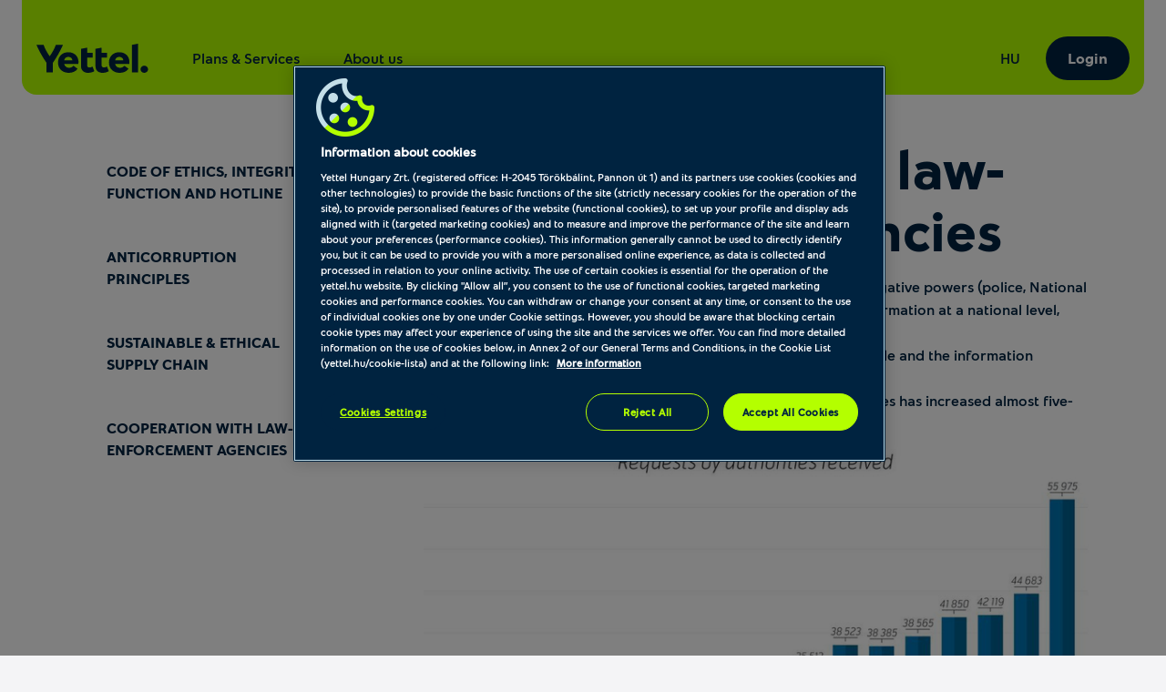

--- FILE ---
content_type: text/html; charset=UTF-8
request_url: https://en.yettel.hu/yettel-hungary/corporate-responsibility/law-enforcement-agency
body_size: 11960
content:

<!DOCTYPE html>
<html xmlns="http://www.w3.org/1999/xhtml" xml:lang="en" lang="en">
<head>

    
    
    
<link rel="dns-prefetch" href="https://static.yettel.hu"/>
<link rel="dns-prefetch" href="https://www.googletagmanager.com"/>
<link rel="dns-prefetch" href="https://browser-update.org"/>
<link rel="dns-prefetch" href="https://cookie-cdn.cookiepro.com"/>
<meta charset="UTF-8">
<meta http-equiv="content-language" content="en">
<meta http-equiv="X-UA-Compatible" content="ie=edge">

<link rel="apple-touch-icon" sizes="180x180" href="//static.yettel.hu/bundles/phoenix-static/manifest/apple-touch-icon.png?r-6.44.11">
<link rel="icon" type="image/png" sizes="32x32" href="//static.yettel.hu/bundles/phoenix-static/manifest/favicon-32x32.png?r-6.44.11">
<link rel="icon" type="image/png" sizes="192x192" href="//static.yettel.hu/bundles/phoenix-static/manifest/android-chrome-192x192.png?r-6.44.11">
<link rel="icon" type="image/png" sizes="16x16" href="//static.yettel.hu/bundles/phoenix-static/manifest/favicon-16x16.png?r-6.44.11">
<link rel="manifest" href="//static.yettel.hu/bundles/phoenix-static/manifest/site.webmanifest?r-6.44.11">
<link rel="mask-icon" href="//static.yettel.hu/bundles/phoenix-static/manifest/safari-pinned-tab.svg?r-6.44.11" color="#19aaf8">


    <link rel="preload" href="//static.yettel.hu/bundles/phoenix-static/font/typo/font-regular.woff?r-6.44.11" as="font" type="font/woff2" crossorigin />
    <link rel="preload" href="//static.yettel.hu/bundles/phoenix-static/font/typo/font-bold.woff?r-6.44.11" as="font" type="font/woff2" crossorigin />
    <link rel="preload" href="//static.yettel.hu/bundles/phoenix-static/font/typo/font-light.woff?r-6.44.11" as="font" type="font/woff2" crossorigin />
    <link rel="preload" href="//static.yettel.hu/bundles/phoenix-static/vendor/phoenix-icon/fonts/phoenix-icon.ttf?wgvox3?r-6.44.11" as="font" type="font/ttf" crossorigin />
    <link rel="preload" href="//static.yettel.hu/bundles/phoenix-static/vendor/portal-icon/fonts/portal-icon.ttf?wgvox3?r-6.44.11" as="font" type="font/ttf" crossorigin />

<meta name="apple-mobile-web-app-title" content="yettel.hu">
<meta name="application-name" content="yettel.hu">
<meta name="msapplication-TileColor" content="#0091d2">
<meta name="msapplication-TileImage" content="/mstile-144x144.png">
<meta name="theme-color" content="#ffffff">

    <!-- OneTrust Cookies Consent Notice start -->


<script src="https://cookie-cdn.cookiepro.com/scripttemplates/otSDKStub.js"
        type="text/javascript"
        charset="UTF-8"
        data-document-language="true"
        data-domain-script="3d184e74-51f8-454a-8c9a-97439982787f" async></script>
<script type="text/javascript">
    function isMobile() {
        let check = false;
        (function(a){if(/(android|bb\d+|meego).+mobile|avantgo|bada\/|blackberry|blazer|compal|elaine|fennec|hiptop|iemobile|ip(hone|od)|iris|kindle|lge |maemo|midp|mmp|mobile.+firefox|netfront|opera m(ob|in)i|palm( os)?|phone|p(ixi|re)\/|plucker|pocket|psp|series(4|6)0|symbian|treo|up\.(browser|link)|vodafone|wap|windows ce|xda|xiino/i.test(a)||/1207|6310|6590|3gso|4thp|50[1-6]i|770s|802s|a wa|abac|ac(er|oo|s\-)|ai(ko|rn)|al(av|ca|co)|amoi|an(ex|ny|yw)|aptu|ar(ch|go)|as(te|us)|attw|au(di|\-m|r |s )|avan|be(ck|ll|nq)|bi(lb|rd)|bl(ac|az)|br(e|v)w|bumb|bw\-(n|u)|c55\/|capi|ccwa|cdm\-|cell|chtm|cldc|cmd\-|co(mp|nd)|craw|da(it|ll|ng)|dbte|dc\-s|devi|dica|dmob|do(c|p)o|ds(12|\-d)|el(49|ai)|em(l2|ul)|er(ic|k0)|esl8|ez([4-7]0|os|wa|ze)|fetc|fly(\-|_)|g1 u|g560|gene|gf\-5|g\-mo|go(\.w|od)|gr(ad|un)|haie|hcit|hd\-(m|p|t)|hei\-|hi(pt|ta)|hp( i|ip)|hs\-c|ht(c(\-| |_|a|g|p|s|t)|tp)|hu(aw|tc)|i\-(20|go|ma)|i230|iac( |\-|\/)|ibro|idea|ig01|ikom|im1k|inno|ipaq|iris|ja(t|v)a|jbro|jemu|jigs|kddi|keji|kgt( |\/)|klon|kpt |kwc\-|kyo(c|k)|le(no|xi)|lg( g|\/(k|l|u)|50|54|\-[a-w])|libw|lynx|m1\-w|m3ga|m50\/|ma(te|ui|xo)|mc(01|21|ca)|m\-cr|me(rc|ri)|mi(o8|oa|ts)|mmef|mo(01|02|bi|de|do|t(\-| |o|v)|zz)|mt(50|p1|v )|mwbp|mywa|n10[0-2]|n20[2-3]|n30(0|2)|n50(0|2|5)|n7(0(0|1)|10)|ne((c|m)\-|on|tf|wf|wg|wt)|nok(6|i)|nzph|o2im|op(ti|wv)|oran|owg1|p800|pan(a|d|t)|pdxg|pg(13|\-([1-8]|c))|phil|pire|pl(ay|uc)|pn\-2|po(ck|rt|se)|prox|psio|pt\-g|qa\-a|qc(07|12|21|32|60|\-[2-7]|i\-)|qtek|r380|r600|raks|rim9|ro(ve|zo)|s55\/|sa(ge|ma|mm|ms|ny|va)|sc(01|h\-|oo|p\-)|sdk\/|se(c(\-|0|1)|47|mc|nd|ri)|sgh\-|shar|sie(\-|m)|sk\-0|sl(45|id)|sm(al|ar|b3|it|t5)|so(ft|ny)|sp(01|h\-|v\-|v )|sy(01|mb)|t2(18|50)|t6(00|10|18)|ta(gt|lk)|tcl\-|tdg\-|tel(i|m)|tim\-|t\-mo|to(pl|sh)|ts(70|m\-|m3|m5)|tx\-9|up(\.b|g1|si)|utst|v400|v750|veri|vi(rg|te)|vk(40|5[0-3]|\-v)|vm40|voda|vulc|vx(52|53|60|61|70|80|81|83|85|98)|w3c(\-| )|webc|whit|wi(g |nc|nw)|wmlb|wonu|x700|yas\-|your|zeto|zte\-/i.test(a.substr(0,4))) check = true;})(navigator.userAgent||navigator.vendor||window.opera);
        return check;
    }


    function OptanonWrapper() {
        Optanon.OnConsentChanged(function () {
            window.dataLayer.push({event: 'CookieProConsentChanged'});
        });

        if (isMobile() && document.getElementById('onetrust-banner-sdk')) {
            // Get the buttons and container
            var acceptBtn = document.getElementById("onetrust-accept-btn-handler");
            var declineBtn = document.getElementById("onetrust-reject-all-handler");
            var cookieSettingsBtn = document.getElementById("onetrust-pc-btn-handler");
            var btnContainer = document.getElementById("onetrust-button-group");
            // Set the order you want below...
            btnContainer.append(acceptBtn, declineBtn, cookieSettingsBtn)
        }
    }

</script>

<!-- CookiePro Cookies Consent Notice end -->
        <!-- Google Tag Manager Datalayer -->
        <script>
            dataLayer = [{
                pageType: 'content',
                channel: '',
                ecommerce: {
                    currencyCode: 'HUF'
                },
                loginStatus: 'notloggedin',
                accountStatus: undefined,
                ctnSelection: undefined,
                timestamp: 1769017292,
                userId: undefined,
                accountId: undefined            }]
        </script>
        <!-- END  Google Tag Manager Datalayer -->
    
    <meta http-equiv="Content-Type" content="text/html; charset=utf-8" />
    <title>Cooperation with law-enforcement agencies - Yettel Hungary</title>
    <meta name="viewport" content="width=device-width, initial-scale=1.0, user-scalable=no, minimum-scale=1.0, maximum-scale=1.0">
    <meta name="description" content="">
    <meta name="keywords" content="">

<meta property="og:image" content="https://static.yettel.hu/bundles/phoenix-static/images/OG-image-1200x630.jpg?r-6.44.11">
<meta property="og:title" content="Cooperation with law-enforcement agencies - Yettel Hungary">
<link rel="shortcut icon" href="//static.yettel.hu/bundles/phoenix-static/images/favicon.ico?r-6.44.11"><!-- Anti-flicker snippet (recommended)  -->
<style>.async-hide { opacity: 0 !important} </style>
<script>(function(a,s,y,n,c,h,i,d,e){s.className+=' '+y;h.start=1*new Date;
        h.end=i=function(){s.className=s.className.replace(RegExp(' ?'+y),'')};
        (a[n]=a[n]||[]).hide=h;setTimeout(function(){i();h.end=null},c);h.timeout=c;
    })(window,document.documentElement,'async-hide','dataLayer',4000,
        {'GTM-G3BC':true});</script>

<link href="//static.yettel.hu/compiled/css/portal-vcorbisappportalen.css?r-6.44.11" rel="stylesheet" type="text/css" charset="utf-8"/>
<script type="application/javascript">var vcorbisTrackerConf = {"pageType":"content","meta":{"locale":"en","routingKey":null,"currency":"HUF","typeMap":{"typeMap":{"home":[],"productCategory":["productList","limit","page","breadcrumb"],"product_search":["productList","limit","page","breadcrumb"],"product_show":["product"],"offer_definition_load_tab":[],"cart_add_product":["product"],"cart_quick_order":["product"],"cart_index":["cart"],"checkout_index":["cart"],"checkout_confirm":[],"checkout_order_success":["order"]}},"trustedShop":[]},"user":{"email":false,"user_id":false,"type":"Guest User"}};</script><script type="application/javascript">var portalParams = {"format":{"precision":0,"decimalDelimiter":".","thousandsDelimiter":" "},"currency":"Ft","env":"prod"};</script>

     <script>(function(w,d,s,l,i){w[l]=w[l]||[];w[l].push({'gtm.start':
        new Date().getTime(),event:'gtm.js'});var f=d.getElementsByTagName(s)[0],
        j=d.createElement(s),dl=l!='dataLayer'?'&l='+l:'';j.async=true;j.src=
        'https://www.googletagmanager.com/gtm.js?id='+i+dl;f.parentNode.insertBefore(j,f);
    })(window,document,'script','dataLayer', 'GTM-G3BC');</script>
</head>
<body class="layout theme-primary" style="" data-vat-locale="en" data-vat-routing-key="" data-vat-user="AnonymousUser" data-vc-component="lazy-load  scrollbar-helper" data-static-translations="{&quot;tableLabel&quot;:&quot;__PhoenixLayout@accessibility.static.tableLabel&quot;,&quot;tableEndLabel&quot;:&quot;__PhoenixLayout@accessibility.static.tableEndLabel&quot;}" data-icon-translations="{&quot;icon-check&quot;:&quot;TelenorPortal@accessibility.icon.iconCheck&quot;,&quot;icon-close&quot;:&quot;TelenorPortal@accessibility.icon.iconClose&quot;}"><noscript><iframe src='https://www.googletagmanager.com/ns.html?id=GTM-G3BC' height='0' width='0' style='display:none;visibility:hidden'></iframe></noscript>
<!-- Hangfájl üzenet érkezésekor (ügynök/chatbot) -->
<audio id="chatNotificationSound"
       src="https://thu2.my.site.com/ESWWebChat1755827205540/webruntime/org-asset/b6120cba13/resource/081bR0000002EbZ/messaging_notification.wav"
       preload="auto">
</audio>

<!-- Hangfájl új résztvevő csatlakozásakor (ügynök/chatbot) -->
<audio id="chatRouteSound"
       src="https://thu2.my.site.com/ESWWebChat1755827205540/webruntime/org-asset/b6120cba13/resource/081bR0000002EbZ/messaging_join.wav"
       preload="auto">
</audio>

<script type="text/javascript">
    function initEmbeddedMessaging() {
        try {
            embeddedservice_bootstrap.settings.language = 'en_US';

            window.addEventListener("onEmbeddedMessageSent", (event) => {
                if ( event.detail.conversationEntry.sender.role === 'Agent' ||
                    event.detail.conversationEntry.sender.role === 'Chatbot' ) {

                    let notificationSound = document.getElementById("chatNotificationSound");
                    if ( notificationSound ) {
                        notificationSound.play().catch(error =>
                            console.error("Audio play failed:", error)
                        );
                    }
                }
            });

            window.addEventListener("onEmbeddedMessagingConversationParticipantChanged", (event) => {
                let routeSound = document.getElementById("chatRouteSound");
                if ( routeSound ) {
                    routeSound.play().catch(error =>
                        console.error("Audio play failed:", error)
                    );
                }
            });

            window.addEventListener("onEmbeddedMessagingReady", () => {
                embeddedservice_bootstrap.prechatAPI.setVisiblePrechatFields({
                    "ChatSource": {
                        "value": window.location.href,
                        "isEditableByEndUser": false
                    }
                });
            });

            embeddedservice_bootstrap.init(
                '00D24000000Hghv',
                'WebChat',
                'https://thu2.my.site.com/ESWWebChat1755827205540',
                {
                    scrt2URL: 'https://thu2.my.salesforce-scrt.com'
                }
            );
        } catch (err) {
            console.error('Error loading Embedded Messaging: ', err);
        }
    };
</script>

<script type='text/javascript' src='https://thu2.my.site.com/ESWWebChat1755827205540/assets/js/bootstrap.min.js' onload='initEmbeddedMessaging()'></script>

<ul id="nav-access" class="a11y-nav">
    <li>
        <a id="skip-main" href="#content-main">__PhoenixLayout@accessibility.skip.main</a>
    </li>

    <li>
        <a id="skip-search" href="#search">__PhoenixLayout@accessibility.skip.search</a>
    </li>
    <li>
        <a id="skip-language-selector" href="#lang-selector">__PhoenixLayout@accessibility.skip.languageSelector</a>
    </li>
</ul>
<header id="header"
    class="layout__header portal-header header
                "
    data-component="headroom" data-ref="header" data-headroom-options="{&quot;offset&quot;:0,&quot;tolerance&quot;:{&quot;up&quot;:5,&quot;down&quot;:3},&quot;classes&quot;:{&quot;initialClass&quot;:&quot;headroom&quot;,&quot;pinnedClass&quot;:&quot;headroom--pinned&quot;,&quot;unpinnedClass&quot;:&quot;headroom--unpinned&quot;}}">
    <div class="portal-header__wrapper residential mx-3 mx-lg-4 ">
        

<div class="stretch-container header-extension header-extension--desktop p-0 px-lg-3">
    <div class="stretch-container__wrapper">
        <div class="stretch-container__column stretch-container__column--left">
                    </div>
        <div class="stretch-container__column stretch-container__column--right">
                    </div>
    </div>
</div>
        <div class="stretch-container portal-header__bar pt-4 px-0 pb-0 pt-lg-2 px-lg-3 rounded-bottom-3">
            <div class="stretch-container__wrapper">

                <div class="stretch-container__column stretch-container__column--left">
                    <div class="portal-header__menu">
                        <a class="portal-header__brand" href="/">
                            <img  src="//static.yettel.hu/bundles/phoenix-static/images/logo-y.svg?r-6.44.11" alt="__PhoenixLayout@accessibility.headerLogoAltText" data-escape-lazy-load="true" class="portal-image " />                        </a>
                        
<ul class="portal-header-menu">
                                                    <li class="portal-header-menu__item">
                    <a href="/#" class="portal-header-menu__link"
                                                    data-megadropdown="#megamenu-421"
                            data-megadropdown-options="{&quot;containerSelector&quot;:&quot;[data-ref~=header]&quot;,&quot;animated&quot;:true}"
                            aria-haspopup="true"
                            aria-expanded="false"
                        >Plans & Services</a>
                </li>
                                                            <li class="portal-header-menu__item">
                    <a href="#" class="portal-header-menu__link"
                                                    data-megadropdown="#megamenu-422"
                            data-megadropdown-options="{&quot;containerSelector&quot;:&quot;[data-ref~=header]&quot;,&quot;animated&quot;:true}"
                            aria-haspopup="true"
                            aria-expanded="false"
                        >About us</a>
                </li>
                        </ul>
                    </div>
                </div>

                <div class="stretch-container__column stretch-container__column--right">
                    <ul class="portal-header-user-menu" role="presentation">
                        
                        <li class="portal-header-user-menu__item header-lang-selector">
                            <a class="portal-header-user-menu__link accessibility-container" href="https://www.yettel.hu" id="lang-selector" hreflang="hu" lang="hu" aria-label="Switch to Hungarian">
        HU
    </a>                        </li>

                        <li class="portal-header-user-menu__item header-login">
                            <a  data-comp="btn" href="/sign-in/residential" class="btn btn--contained header-login-desktop" data-backdrop="false"><span class="btn-label">Login</span></a>                        </li>

                                                                                    <div class="d-block d-xl-none">
                                    <a  data-comp="btn" href="/sign-in/residential" class="btn btn--contained btn--small" data-backdrop="false"><span class="btn-label">Login</span></a>                                </div>
                                                    
                        <li class="portal-header-user-menu__item mobile-menu">
                            <button class="header-toggler" type="button" data-megadropdown="#megamenu-header"
                                data-megadropdown-options="{&quot;containerSelector&quot;:false,&quot;bodyClass&quot;:&quot;is-menu-open&quot;}"
                                aria-label="Menu"
                                aria-controls="megamenu-header" aria-expanded="false">
                                <span class="header-toggler__icon">
                                  <span></span>
                                  <span></span>
                                  <span></span>
                                  <span></span>
                                </span>
                            </button>
                        </li>
                    </ul>
                </div>
            </div>
        </div>
        <div id="megamenu-header" class="portal-mobile-main-menu">
            

<div class="stretch-container header-extension header-extension--mobile p-0 px-lg-3">
    <div class="stretch-container__wrapper">
        <div class="stretch-container__column stretch-container__column--left">
            <a class="portal-header-user-menu__link accessibility-container" href="https://www.yettel.hu" id="lang-selector" hreflang="hu" lang="hu" aria-label="Switch to Hungarian">
        HU
    </a>        </div>
        <div class="stretch-container__column stretch-container__column--right">
                    </div>
    </div>
</div>
            <nav class="portal-mobile-main-menu__layout">
                
                
<ul class="portal-header-menu">
                                                    <li class="portal-header-menu__item">
                    <a href="/#" class="portal-header-menu__link"
                                                    data-megadropdown="#megamenu-421"
                            data-megadropdown-options="{&quot;containerSelector&quot;:&quot;[data-ref~=header]&quot;,&quot;animated&quot;:true}"
                            aria-haspopup="true"
                            aria-expanded="false"
                        >Plans & Services</a>
                </li>
                                                            <li class="portal-header-menu__item">
                    <a href="#" class="portal-header-menu__link"
                                                    data-megadropdown="#megamenu-422"
                            data-megadropdown-options="{&quot;containerSelector&quot;:&quot;[data-ref~=header]&quot;,&quot;animated&quot;:true}"
                            aria-haspopup="true"
                            aria-expanded="false"
                        >About us</a>
                </li>
                        </ul>
            </nav>
        </div>
    </div>
    <div class="portal-header__alert-box">
        
<div id="general-flash-message-helper" class="alert-box" data-ref="general-datalayer-flash">
    
    </div>
        <div id="add_to_cart_flash_div_id" class="alert-box">
    
    <div data-tracker-ref="cart" data-tracker-params="[]"></div>
</div>
    </div>
    <div class="header__megadropdown">
        
<nav class="mega-dropdown-container mega-dropdown mx-2 mx-lg-4 px-0 px-lg-3 pb-lg-3 pt-2 pt-lg-4" id="megamenu-421" data-vc-component="megamenu-level-3-collapse" aria-label="Plans & Services">
    <div class="mega-dropdown__control-line">
        <button class="mega-dropdown__return-button gap-2" data-close aria-label="Back">
            <span>Plans & Services</span>
        </button>
    </div>
    <div class="mega-dropdown__content">
        <div class="mega-dropdown__row">
    <div class="mega-dropdown__menu row row-cols-1 row-cols-lg-5 w-100 px-3 gap-4">
        <div class="mega-dropdown__col col px-0">
            
<div class="mega-menu pb-lg-3 pt-lg-2 rounded-3 ">
    <div class="mega-menu__title-wrapper d-flex gap-1 pb-2 border-bottom align-items-center" data-toggle="collapse" data-target="#collapse4211" role="button" aria-expanded="false" aria-controls="collapse4211">
                <span class="mega-menu__title typo__bodycopy-highlighted--5 typo__l-headings-md--5 flex-grow-1">Devices</span>
    </div>
    <div class="collapse d-lg-block megamenu-level-3-collapse pt-2 pt-lg-0 no-transition" id="collapse4211">
        <div class="mega-dropdown__control-line d-block d-lg-none mx-0">
            <div class="mega-dropdown__return-button gap-2" data-toggle="collapse" data-target="#collapse4211" role="button" aria-expanded="true" aria-controls="collapse4211" aria-label="Back">
                Devices            </div>
        </div>
        <ul class="mega-menu__content  gap-lg-3 pt-lg-3">
                        <li>
            <a href="/price-list" class="mega-menu__link" data-tracker-ref="megamenu-item" data-tracker-params="{&quot;title&quot;:&quot;Devices&quot;,&quot;link&quot;:&quot;Price list&quot;}">Price list</a>        </li>
    
                            </ul>
    </div>
</div>
            
<div class="mega-menu pb-lg-3 pt-lg-2 rounded-3 ">
    <div class="mega-menu__title-wrapper d-flex gap-1 pb-2 border-bottom align-items-center" data-toggle="collapse" data-target="#collapse4212" role="button" aria-expanded="false" aria-controls="collapse4212">
                <span class="mega-menu__title typo__bodycopy-highlighted--5 typo__l-headings-md--5 flex-grow-1">Plans</span>
    </div>
    <div class="collapse d-lg-block megamenu-level-3-collapse pt-2 pt-lg-0 no-transition" id="collapse4212">
        <div class="mega-dropdown__control-line d-block d-lg-none mx-0">
            <div class="mega-dropdown__return-button gap-2" data-toggle="collapse" data-target="#collapse4212" role="button" aria-expanded="true" aria-controls="collapse4212" aria-label="Back">
                Plans            </div>
        </div>
        <ul class="mega-menu__content  gap-lg-3 pt-lg-3">
                        <li>
            <a href="https://en.yettel.hu/esim-hungary" class="mega-menu__subtitle" data-tracker-ref="megamenu-item" data-tracker-params="{&quot;title&quot;:&quot;Plans&quot;,&quot;link&quot;:&quot;Prepaid eSIM for tourists&quot;}">Prepaid eSIM for tourists</a>        </li>
    
                    <li>
            <a href="https://en.yettel.hu/yepp" class="mega-menu__link" data-tracker-ref="megamenu-item" data-tracker-params="{&quot;title&quot;:&quot;Plans&quot;,&quot;link&quot;:&quot;Yepp digital plan&quot;}">Yepp digital plan</a>        </li>
    
                    <li>
            <a href="/home-internet" class="mega-menu__link" data-tracker-ref="megamenu-item" data-tracker-params="{&quot;title&quot;:&quot;Plans&quot;,&quot;link&quot;:&quot;Home internet&quot;}">Home internet</a>        </li>
    
                    <li>
            <a href="/prime-tariff" class="mega-menu__link" data-tracker-ref="megamenu-item" data-tracker-params="{&quot;title&quot;:&quot;Plans&quot;,&quot;link&quot;:&quot;Postpaid plans&quot;}">Postpaid plans</a>        </li>
    
                    <li>
            <a href="/portable-internet" class="mega-menu__link" data-tracker-ref="megamenu-item" data-tracker-params="{&quot;title&quot;:&quot;Plans&quot;,&quot;link&quot;:&quot;Portable internet&quot;}">Portable internet</a>        </li>
    
                    <li>
            <a href="/billpayment" class="mega-menu__link" data-tracker-ref="megamenu-item" data-tracker-params="{&quot;title&quot;:&quot;Plans&quot;,&quot;link&quot;:&quot;Simplified bill payment&quot;}">Simplified bill payment</a>        </li>
    
                    <li>
            <a href="/topup" class="mega-menu__link" data-tracker-ref="megamenu-item" data-tracker-params="{&quot;title&quot;:&quot;Plans&quot;,&quot;link&quot;:&quot;Quick top up&quot;}">Quick top up</a>        </li>
    
                            </ul>
    </div>
</div>
        </div>

        <div class="mega-dropdown__col col px-0">
            
<div class="mega-menu pb-lg-3 pt-lg-2 rounded-3 ">
    <div class="mega-menu__title-wrapper d-flex gap-1 pb-2 border-bottom align-items-center" data-toggle="collapse" data-target="#collapse4213" role="button" aria-expanded="false" aria-controls="collapse4213">
                <span class="mega-menu__title typo__bodycopy-highlighted--5 typo__l-headings-md--5 flex-grow-1">More Services</span>
    </div>
    <div class="collapse d-lg-block megamenu-level-3-collapse pt-2 pt-lg-0 no-transition" id="collapse4213">
        <div class="mega-dropdown__control-line d-block d-lg-none mx-0">
            <div class="mega-dropdown__return-button gap-2" data-toggle="collapse" data-target="#collapse4213" role="button" aria-expanded="true" aria-controls="collapse4213" aria-label="Back">
                More Services            </div>
        </div>
        <ul class="mega-menu__content  gap-lg-3 pt-lg-3">
                        <li>
            <a href="/en_roaming" class="mega-menu__link" data-tracker-ref="megamenu-item" data-tracker-params="{&quot;title&quot;:&quot;More Services&quot;,&quot;link&quot;:&quot;Roaming services&quot;}">Roaming services</a>        </li>
    
                    <li>
            <a href="/data-tickets" class="mega-menu__link" data-tracker-ref="megamenu-item" data-tracker-params="{&quot;title&quot;:&quot;More Services&quot;,&quot;link&quot;:&quot;More data for prepaid customers&quot;}">More data for prepaid customers</a>        </li>
    
                            </ul>
    </div>
</div>
        </div>

        <div class="mega-dropdown__col col px-0">
            
<div class="mega-menu pb-lg-3 pt-lg-2 rounded-3 ">
    <div class="mega-menu__title-wrapper d-flex gap-1 pb-2 border-bottom align-items-center" data-toggle="collapse" data-target="#collapse4214" role="button" aria-expanded="false" aria-controls="collapse4214">
                <span class="mega-menu__title typo__bodycopy-highlighted--5 typo__l-headings-md--5 flex-grow-1">Help</span>
    </div>
    <div class="collapse d-lg-block megamenu-level-3-collapse pt-2 pt-lg-0 no-transition" id="collapse4214">
        <div class="mega-dropdown__control-line d-block d-lg-none mx-0">
            <div class="mega-dropdown__return-button gap-2" data-toggle="collapse" data-target="#collapse4214" role="button" aria-expanded="true" aria-controls="collapse4214" aria-label="Back">
                Help            </div>
        </div>
        <ul class="mega-menu__content  gap-lg-3 pt-lg-3">
                        <li>
            <a href="/topup" class="mega-menu__link" data-tracker-ref="megamenu-item" data-tracker-params="{&quot;title&quot;:&quot;Help&quot;,&quot;link&quot;:&quot;Top up&quot;}">Top up</a>        </li>
    
                    <li>
            <a href="https://en.yettel.hu/activation/" class="mega-menu__link" data-tracker-ref="megamenu-item" data-tracker-params="{&quot;title&quot;:&quot;Help&quot;,&quot;link&quot;:&quot;Tourist SIM activation&quot;}">Tourist SIM activation</a>        </li>
    
                    <li>
            <a href="/express-package" class="mega-menu__link" data-tracker-ref="megamenu-item" data-tracker-params="{&quot;title&quot;:&quot;Help&quot;,&quot;link&quot;:&quot;Express package&quot;}">Express package</a>        </li>
    
                    <li>
            <a href="/dataverification" class="mega-menu__link" data-tracker-ref="megamenu-item" data-tracker-params="{&quot;title&quot;:&quot;Help&quot;,&quot;link&quot;:&quot;Data verification for prepaid customers&quot;}">Data verification for prepaid customers</a>        </li>
    
                    <li>
            <a href="/en/app" class="mega-menu__link" data-tracker-ref="megamenu-item" data-tracker-params="{&quot;title&quot;:&quot;Help&quot;,&quot;link&quot;:&quot;Yettel application&quot;}">Yettel application</a>        </li>
    
                    <li>
            <a href="/store-locator" class="mega-menu__link" data-tracker-ref="megamenu-item" data-tracker-params="{&quot;title&quot;:&quot;Help&quot;,&quot;link&quot;:&quot;Store locator&quot;}">Store locator</a>        </li>
    
                    <li>
            <a href="/customer-service" class="mega-menu__link" data-tracker-ref="megamenu-item" data-tracker-params="{&quot;title&quot;:&quot;Help&quot;,&quot;link&quot;:&quot;Contact us&quot;}">Contact us</a>        </li>
    
                            </ul>
    </div>
</div>
        </div>
    </div>
    
<div class="mega-dropdown__banners d-none">
            <div class="mega-dropdown__banner-socket">
                    </div>
                <div class="mega-dropdown__banner-socket">
                    </div>
                <div class="mega-dropdown__banner-socket">
                    </div>
    </div>
</div>
    </div>
</nav>

<nav class="mega-dropdown-container mega-dropdown mx-2 mx-lg-4 px-0 px-lg-3 pb-lg-3 pt-2 pt-lg-4" id="megamenu-422" data-vc-component="megamenu-level-3-collapse" aria-label="About us">
    <div class="mega-dropdown__control-line">
        <button class="mega-dropdown__return-button gap-2" data-close aria-label="Back">
            <span>About us</span>
        </button>
    </div>
    <div class="mega-dropdown__content">
        <div class="mega-dropdown__row">
    <div class="mega-dropdown__menu row row-cols-1 row-cols-lg-5 w-100 px-3 gap-4">
        <div class="mega-dropdown__col col px-0">
            
<div class="mega-menu pb-lg-3 pt-lg-2 rounded-3 ">
    <div class="mega-menu__title-wrapper d-flex gap-1 pb-2 border-bottom align-items-center" data-toggle="collapse" data-target="#collapse4221" role="button" aria-expanded="false" aria-controls="collapse4221">
                <span class="mega-menu__title typo__bodycopy-highlighted--5 typo__l-headings-md--5 flex-grow-1">Company information</span>
    </div>
    <div class="collapse d-lg-block megamenu-level-3-collapse pt-2 pt-lg-0 no-transition" id="collapse4221">
        <div class="mega-dropdown__control-line d-block d-lg-none mx-0">
            <div class="mega-dropdown__return-button gap-2" data-toggle="collapse" data-target="#collapse4221" role="button" aria-expanded="true" aria-controls="collapse4221" aria-label="Back">
                Company information            </div>
        </div>
        <ul class="mega-menu__content  gap-lg-3 pt-lg-3">
                        <li>
            <a href="/about-us/ppf-group" class="mega-menu__link" data-tracker-ref="megamenu-item" data-tracker-params="{&quot;title&quot;:&quot;Company information&quot;,&quot;link&quot;:&quot;PPF Group&quot;}">PPF Group</a>        </li>
    
                    <li>
            <a href="/e-and-global-technology-group" class="mega-menu__link" data-tracker-ref="megamenu-item" data-tracker-params="{&quot;title&quot;:&quot;Company information&quot;,&quot;link&quot;:&quot;e&amp;&quot;}">e&</a>        </li>
    
                    <li>
            <a href="/about-us/company-info" class="mega-menu__link" data-tracker-ref="megamenu-item" data-tracker-params="{&quot;title&quot;:&quot;Company information&quot;,&quot;link&quot;:&quot;Yettel Hungary&quot;}">Yettel Hungary</a>        </li>
    
                    <li>
            <a href="/about-us/management" class="mega-menu__link" data-tracker-ref="megamenu-item" data-tracker-params="{&quot;title&quot;:&quot;Company information&quot;,&quot;link&quot;:&quot;Management&quot;}">Management</a>        </li>
    
                    <li>
            <a href="/about-us/contact" class="mega-menu__link" data-tracker-ref="megamenu-item" data-tracker-params="{&quot;title&quot;:&quot;Company information&quot;,&quot;link&quot;:&quot;Contact us&quot;}">Contact us</a>        </li>
    
                            </ul>
    </div>
</div>
            
<div class="mega-menu pb-lg-3 pt-lg-2 rounded-3 ">
    <div class="mega-menu__title-wrapper d-flex gap-1 pb-2 border-bottom align-items-center" data-toggle="collapse" data-target="#collapse4225" role="button" aria-expanded="false" aria-controls="collapse4225">
                <span class="mega-menu__title typo__bodycopy-highlighted--5 typo__l-headings-md--5 flex-grow-1">Press</span>
    </div>
    <div class="collapse d-lg-block megamenu-level-3-collapse pt-2 pt-lg-0 no-transition" id="collapse4225">
        <div class="mega-dropdown__control-line d-block d-lg-none mx-0">
            <div class="mega-dropdown__return-button gap-2" data-toggle="collapse" data-target="#collapse4225" role="button" aria-expanded="true" aria-controls="collapse4225" aria-label="Back">
                Press            </div>
        </div>
        <ul class="mega-menu__content  gap-lg-3 pt-lg-3">
                        <li>
            <a href="/press/press-release" class="mega-menu__link" data-tracker-ref="megamenu-item" data-tracker-params="{&quot;title&quot;:&quot;Press&quot;,&quot;link&quot;:&quot;Press releases&quot;}">Press releases</a>        </li>
    
                    <li>
            <a href="/press/contact" class="mega-menu__link" data-tracker-ref="megamenu-item" data-tracker-params="{&quot;title&quot;:&quot;Press&quot;,&quot;link&quot;:&quot;Press contact&quot;}">Press contact</a>        </li>
    
                    <li>
            <a href="/about-us/awards" class="mega-menu__link" data-tracker-ref="megamenu-item" data-tracker-params="{&quot;title&quot;:&quot;Press&quot;,&quot;link&quot;:&quot;Award&quot;}">Award</a>        </li>
    
                            </ul>
    </div>
</div>
        </div>
        <div class="mega-dropdown__col col px-0">
            
<div class="mega-menu pb-lg-3 pt-lg-2 rounded-3 ">
    <div class="mega-menu__title-wrapper d-flex gap-1 pb-2 border-bottom align-items-center" data-toggle="collapse" data-target="#collapse4222" role="button" aria-expanded="false" aria-controls="collapse4222">
                <span class="mega-menu__title typo__bodycopy-highlighted--5 typo__l-headings-md--5 flex-grow-1">Corporate responsibility</span>
    </div>
    <div class="collapse d-lg-block megamenu-level-3-collapse pt-2 pt-lg-0 no-transition" id="collapse4222">
        <div class="mega-dropdown__control-line d-block d-lg-none mx-0">
            <div class="mega-dropdown__return-button gap-2" data-toggle="collapse" data-target="#collapse4222" role="button" aria-expanded="true" aria-controls="collapse4222" aria-label="Back">
                Corporate responsibility            </div>
        </div>
        <ul class="mega-menu__content  gap-lg-3 pt-lg-3">
                        <li>
            <a href="/corporate-responsibility/compliance" class="mega-menu__link" data-tracker-ref="megamenu-item" data-tracker-params="{&quot;title&quot;:&quot;Corporate responsibility&quot;,&quot;link&quot;:&quot;Code of Ethics, Integrity function and hotline&quot;}">Code of Ethics, Integrity function and hotline</a>        </li>
    
                    <li>
            <a href="/corporate-responsibility/anticorruption" class="mega-menu__link" data-tracker-ref="megamenu-item" data-tracker-params="{&quot;title&quot;:&quot;Corporate responsibility&quot;,&quot;link&quot;:&quot;Anticorruption principles&quot;}">Anticorruption principles</a>        </li>
    
                    <li>
            <a href="/corporate-responsibility/sustainable-ethical-supply-chain" class="mega-menu__link" data-tracker-ref="megamenu-item" data-tracker-params="{&quot;title&quot;:&quot;Corporate responsibility&quot;,&quot;link&quot;:&quot;Sustainable &amp; Ethical Supply Chain&quot;}">Sustainable & Ethical Supply Chain</a>        </li>
    
                    <li>
            <a href="/yettel-hungary/corporate-responsibility/law-enforcement-agency" class="mega-menu__link" data-tracker-ref="megamenu-item" data-tracker-params="{&quot;title&quot;:&quot;Corporate responsibility&quot;,&quot;link&quot;:&quot;Cooperation with law-enforcement agencies&quot;}">Cooperation with law-enforcement agencies</a>        </li>
    
                            </ul>
    </div>
</div>
        </div>
        <div class="mega-dropdown__col col px-0">
            
<div class="mega-menu pb-lg-3 pt-lg-2 rounded-3 ">
    <div class="mega-menu__title-wrapper d-flex gap-1 pb-2 border-bottom align-items-center" data-toggle="collapse" data-target="#collapse4223" role="button" aria-expanded="false" aria-controls="collapse4223">
                <span class="mega-menu__title typo__bodycopy-highlighted--5 typo__l-headings-md--5 flex-grow-1">Sustainability</span>
    </div>
    <div class="collapse d-lg-block megamenu-level-3-collapse pt-2 pt-lg-0 no-transition" id="collapse4223">
        <div class="mega-dropdown__control-line d-block d-lg-none mx-0">
            <div class="mega-dropdown__return-button gap-2" data-toggle="collapse" data-target="#collapse4223" role="button" aria-expanded="true" aria-controls="collapse4223" aria-label="Back">
                Sustainability            </div>
        </div>
        <ul class="mega-menu__content  gap-lg-3 pt-lg-3">
                        <li>
            <a href="/sustainability/report" class="mega-menu__link" data-tracker-ref="megamenu-item" data-tracker-params="{&quot;title&quot;:&quot;Sustainability&quot;,&quot;link&quot;:&quot;Sustainability reports&quot;}">Sustainability reports</a>        </li>
    
            
                                    <li class="mega-menu-more gap-2">
                    <a href="/sustainability" class="mega-menu__link mega-menu__link--more" data-tracker-ref="megamenu-item" data-tracker-params="{&quot;title&quot;:&quot;Sustainability&quot;,&quot;link&quot;:&quot;More about sustainability&quot;}">More about sustainability</a>                </li>
                    </ul>
    </div>
</div>
        </div>
        <div class="mega-dropdown__col col px-0">
            
<div class="mega-menu pb-lg-3 pt-lg-2 rounded-3 ">
    <div class="mega-menu__title-wrapper d-flex gap-1 pb-2 border-bottom align-items-center" data-toggle="collapse" data-target="#collapse4224" role="button" aria-expanded="false" aria-controls="collapse4224">
                <span class="mega-menu__title typo__bodycopy-highlighted--5 typo__l-headings-md--5 flex-grow-1">Career</span>
    </div>
    <div class="collapse d-lg-block megamenu-level-3-collapse pt-2 pt-lg-0 no-transition" id="collapse4224">
        <div class="mega-dropdown__control-line d-block d-lg-none mx-0">
            <div class="mega-dropdown__return-button gap-2" data-toggle="collapse" data-target="#collapse4224" role="button" aria-expanded="true" aria-controls="collapse4224" aria-label="Back">
                Career            </div>
        </div>
        <ul class="mega-menu__content  gap-lg-3 pt-lg-3">
                        <li>
            <a href="https://careers.ceetelcogroup.com/search/?createNewAlert=false&q=&optionsFacetsDD_country=HU&optionsFacetsDD_lang=&optionsFacetsDD_department=" class="mega-menu__link" data-tracker-ref="megamenu-item" data-tracker-params="{&quot;title&quot;:&quot;Career&quot;,&quot;link&quot;:&quot;Open positions&quot;}">Open positions</a>        </li>
    
                            </ul>
    </div>
</div>
        </div>
    </div>
    
<div class="mega-dropdown__banners d-none">
            <div class="mega-dropdown__banner-socket">
                    </div>
                <div class="mega-dropdown__banner-socket">
                    </div>
                <div class="mega-dropdown__banner-socket">
                    </div>
    </div>
</div>
    </div>
</nav>
    </div>
    </header>
<div data-feature-switches="[]"></div>
<main class="layout__main " id="content-main">
        <div class="layout-main">
        <div class="layout-main__wrapper">
                <div class="layout-main__row">
                    <div class="layout-main__sidemenu"><aside class="side-menu"><ul class="side-menu__list"><li class="side-menu__list-item ">
             <a href="/corporate-responsibility/compliance" class="side-menu__subtitle">Code of Ethics, Integrity function and hotline</a>
        </li><li class="side-menu__list-item ">
             <a href="/corporate-responsibility/anticorruption" class="side-menu__subtitle">Anticorruption principles</a>
        </li><li class="side-menu__list-item ">
             <a href="/corporate-responsibility/sustainable-ethical-supply-chain" class="side-menu__subtitle">Sustainable & Ethical Supply Chain</a>
        </li><li class="side-menu__list-item ">
             <a href="/yettel-hungary/corporate-responsibility/law-enforcement-agency" class="side-menu__subtitle">Cooperation with law-enforcement agencies</a>
        </li></ul></aside></div>
                    <div class="layout-main__content  layout-main__content--has-sidemenu"><div class="static-content"><h1>Cooperation with law-enforcement agencies</h1><p>Yettel Hungary fulfils its obligation to supply authorities with investigative powers (police, National Tax and Customs Authority, prosecutor’s office, courts, etc.) with information at a national level, within a strict legal framework, 24/7.<br />The scope of information which may be controlled and made available and the information retention period are both specified by law.<br />Since 2000, the number of requests for information by the authorities has increased almost five-fold and continues to grow.</p><p class="virgo-widget-image-wrapper" style="text-align: none; float: none;">
        <img class="img-fluid" src="https://static.yettel.hu/images/775x/resize/grafikon-1-en_8bgrojeg.jpg?v=1" alt="Request by authorities received" title="Request by authorities received" />
    </p><p class="text-small">*Yettel in cooperation with the Police introduced its electronic data exchange system in July 2016 . As opposed to the previous practice when a request could contain several data requests, now through this electronic data exchange each request can only contain one. Owing to this there has been a slight increase in the number of requests.</p><p>The team uses software developed specifically to meet information supply needs in order to respond to requests for information within 30 days of receipt. Employees assist the work of the investigative authorities by supplying information outside business hours, primarily in urgent cases involving crimes against life (e.g. disappearance, murder, threats of public endangerment, armed robbery, acts of terrorism, human smuggling, etc.).</p><p>Priority is also given to processing requests for supplying the information required to detect terrorist threats and foreign acts of terrorism effectively.</p><p>It is important to note that a significant number of cases where assistance was provided involved people going missing through no fault of their own, including children and elderly people wandering away, hikers getting lost and accident victims. Thanks to supplying information quickly, it has been possible to save many people who went off to unknown locations with the intention of committing suicide.</p><p class="virgo-widget-image-wrapper" style="text-align: none; float: none;">
        <img class="img-fluid" src="https://static.yettel.hu/images/600x/resize/hatosagi-piechart-en_3atkbgex.jpg?v=1" alt="Breakdown of received cases under investigation by percentage" title="Breakdown of received cases under investigation by percentage" />
    </p><p><a class="link-arrow" href="/altalanos-szerzodesi-feltetelek">More information on data protection and the applicable laws can be found here</a>.</p><p>Statistics for 2018 (updated quarterly)</p><p></p><p class="virgo-widget-image-wrapper" style="text-align: none; float: none;">
        <img class="img-fluid" src="https://static.yettel.hu/images/775x/resize/grafikon-2-en_l2x5rvla.jpg?v=1" alt="Number of request by authorities received in 2018" title="Number of request by authorities received in 2018" />
    </p><p></p><p class="text-small"></p><p class="virgo-widget-image-wrapper" style="text-align: none; float: none;">
        <img class="img-fluid" src="https://static.yettel.hu/images/775x/resize/grafikon-3-en_kwidaxth.jpg?v=1" alt="Number of items of information released in 2018" title="Number of items of information released in 2018" />
    </p><p></p><p class="text-small">* The information includes the number of call records, e.g. data, cell and call traffic as well as subscriber data.</p></div></div>
                </div></div>    </div>

    
<div class="modals">
    <div id="tourist-tariff-response-modal"></div></div>


</main>

    <footer>

        <div class="portal-footer">
            <div class="portal-footer__wrapper">
                <div class="portal-footer__menu-row">
                    <div class="col-xl-4 col-lg-3 col-md-12 portal-footer__logo-container">
                        <img class="portal-footer__logo"
                             src="//static.yettel.hu/bundles/phoenix-static/images/logo-yl.svg?r-6.44.11"
                             alt="Yettel logo"
                        >
                    </div>
                        <div class="col-xl-2 col-lg-2 col-md-4 col-sm-12">
        <nav aria-label="Yettel">
            <div class="portal-footer__menu-title h4">Yettel</div>
            <ul class="portal-footer__menu-list">
                                    <li class="portal-footer__menu-item">
                        <a class="portal-footer__menu-link" href="/about-us/company-info">
                            Company information                        </a>
                    </li>
                                    <li class="portal-footer__menu-item">
                        <a class="portal-footer__menu-link" href="https://en.yettel.hu/corporate-responsibility/compliance">
                            Code of Ethics, Integrity function and hotline                        </a>
                    </li>
                                    <li class="portal-footer__menu-item">
                        <a class="portal-footer__menu-link" href="/about-us/management">
                            Management                        </a>
                    </li>
                                    <li class="portal-footer__menu-item">
                        <a class="portal-footer__menu-link" href="/press/press-release">
                            Press releases                        </a>
                    </li>
                                    <li class="portal-footer__menu-item">
                        <a class="portal-footer__menu-link" href="/press-relations">
                            Media inquiries                        </a>
                    </li>
                            </ul>
        </nav>
    </div>
    <div class="col-xl-2 col-lg-2 col-md-4 col-sm-12">
        <nav aria-label="Contact">
            <div class="portal-footer__menu-title h4">Contact</div>
            <ul class="portal-footer__menu-list">
                                    <li class="portal-footer__menu-item">
                        <a class="portal-footer__menu-link" href="/store-locator">
                            Store locator                        </a>
                    </li>
                                    <li class="portal-footer__menu-item">
                        <a class="portal-footer__menu-link" href="/about-us/contact">
                            Contact us                        </a>
                    </li>
                            </ul>
        </nav>
    </div>
                    <div class="d-lg-none w-100"></div>
                    
                                        <div class="col-xl-4 col-lg-6 col-md-8 col-md-offset-0">
                        <nav aria-label="Be up to date!">
                            <div class="portal-footer__menu-title h4">
                                Be up to date!                            </div>
                            <ul class="portal-footer__menu-list">
                                                                <li class="portal-footer__menu-link">
                                                                    </li>
                                <li class="portal-footer__menu-link">
                                    <div class="social-links-container">
                                        <a class="social-links-container__icon"
                                           href="https://www.facebook.com/yettelhungary"
                                           target="_blank"
                                           rel="noopener">
                                            <img  src="//static.yettel.hu/bundles/phoenix-static/images/icons/revamp2020/facebook-32px.svg?r-6.44.11" alt="__PhoenixLayout@accessibility.footerFacebookSocialText" data-escape-lazy-load="true" class="portal-image img-fluid " />                                        </a>

                                        <a class="social-links-container__icon"
                                           href="https://www.instagram.com/yettelhungary"
                                           target="_blank"
                                           rel="noopener">
                                            <img  src="//static.yettel.hu/bundles/phoenix-static/images/icons/revamp2020/instagram-32px.svg?r-6.44.11" alt="__PhoenixLayout@accessibility.footerInstagramSocialText" data-escape-lazy-load="true" class="portal-image img-fluid " />                                        </a>

                                        <a class="social-links-container__icon"
                                           href="https://www.youtube.com/YettelHungary"
                                           target="_blank"
                                           rel="noopener">
                                            <img  src="//static.yettel.hu/bundles/phoenix-static/images/icons/revamp2020/youtube-32px.svg?r-6.44.11" alt="__PhoenixLayout@accessibility.footerYoutubeSocialText" data-escape-lazy-load="true" class="portal-image img-fluid " />                                        </a>

                                        <a class="social-links-container__icon"
                                           href="https://www.linkedin.com/company/yettelhungary"
                                           target="_blank"
                                           rel="noopener">
                                            <img  src="//static.yettel.hu/bundles/phoenix-static/images/icons/revamp2020/linkedin-32px.svg?r-6.44.11" alt="__PhoenixLayout@accessibility.footerLinkedinSocialText" data-escape-lazy-load="true" class="portal-image img-fluid " />                                        </a>

                                        <a class="social-links-container__icon"
                                           href="https://www.tiktok.com/@yettel.hungary"
                                           target="_blank"
                                           rel="noopener">
                                            <img  src="//static.yettel.hu/bundles/phoenix-static/images/icons/revamp2020/tiktok-32px.svg?r-6.44.11" alt="__PhoenixLayout@accessibility.footerTiktokSocialText" data-escape-lazy-load="true" class="portal-image img-fluid " />                                        </a>
                                    </div>
                                </li>
                            </ul>
                        </nav>
                    </div>
                </div>

                <div class="row portal-footer__terms-row">
                    <div class="col-lg-8 portal-footer__terms-column-left">
                        <div class="portal-footer__terms-bar-link">
                                                    </div>
                        <div class="portal-footer__terms-bar-link">
                            <a
                                    href="https://en.yettel.hu/data-protection"
                                    class="terms-bar__link">
                                Data protection                            </a>
                        </div>
                        <div class="portal-footer__terms-bar-link">
                            <a href="https://en.yettel.hu/legal-notice"
                               class="terms-bar__link">
                                Legal notice                            </a>
                        </div>
                        <div class="portal-footer__terms-bar-link" data-vc-component="cookie-consent">
                            <a href="#" class="terms-bar__link" data-ref="open-cookie-consent">
                                Cookie settings                            </a>
                        </div>
                    </div>
                    <div class="col-lg-4 portal-footer__terms-column-right">
                        <div class="portal-footer__terms-bar-link">
                            Yettel Hungary Ltd. © 2026 All rights reserved
                        </div>
                    </div>
                </div>
                <div class="row portal-footer__barion-row">
                    <div class="col-12">
                        <img alt=""
                             src="//static.yettel.hu/bundles/phoenix-static/images/accepted-cards.png?r-6.44.11">
                    </div>
                </div>
            </div>
        </div>


    </footer>





<script
    src="https://code.jquery.com/jquery-3.6.0.min.js"
    integrity="sha256-/xUj+3OJU5yExlq6GSYGSHk7tPXikynS7ogEvDej/m4="
    crossorigin="anonymous"></script>
<script>window.jQuery || document.write('<script src="//static.yettel.hu/bundles/phoenix-static/vendor/jquery-3.6.0.min.js?r-6.44.11"><\/script>')</script>

<script>
    document.lottieJsUrl = "//static.yettel.hu/compiled/js/portal-animation-scripts.js?r-6.44.11"
</script>

<script src="//static.yettel.hu/compiled/js/portal-header-footer-only-vcorbisappportalen.js?r-6.44.11"></script>


</body>
</html>


--- FILE ---
content_type: application/x-javascript
request_url: https://cookie-cdn.cookiepro.com/consent/3d184e74-51f8-454a-8c9a-97439982787f/01963851-eeed-7629-9a53-6c6efa84b0f4/en.json
body_size: 25615
content:
{"DomainData":{"pclifeSpanYr":"Year","pclifeSpanYrs":"Years","pclifeSpanSecs":"A few seconds","pclifeSpanWk":"Week","pclifeSpanWks":"Weeks","pccontinueWithoutAcceptText":"Continue without Accepting","pccloseButtonType":"Icon","MainText":"Privacy Preference Center","MainInfoText":"Yettel Hungary Zrt. (registered office: H-2045 Törökbálint, Pannon út 1) and its partners use cookies (cookies and other technologies) to provide the basic functions of the site (strictly necessary cookies for the operation of the site), to provide personalised features of the website (functional cookies), to set up your profile and display ads aligned with it (targeted marketing cookies) and to measure and improve the performance of the site and learn about your preferences (performance cookies). This information generally cannot be used to directly identify you, but it can be used to provide you with a more personalised online experience, as data is collected and processed in relation to your online activity. The use of certain cookies is essential for the operation of the yettel.hu website. By clicking \"Allow all”, you consent to the use of functional cookies, targeted marketing cookies and performance cookies. You can withdraw or change your consent at any time, or consent to the use of individual cookies one by one under Cookie settings. However, you should be aware that blocking certain cookie types may affect your experience of using the site and the services we offer. You can find more detailed information on the use of cookies below, in Annex 2 of our General Terms and Conditions, in the Cookie List (yettel.hu/cookie-lista) and at the following link:","AboutText":"More information","AboutCookiesText":"Information about cookies","ConfirmText":"Allow All","AllowAllText":"Save Settings","CookiesUsedText":"Cookies used","CookiesDescText":"Description","AboutLink":"https://static.yettel.hu/documents/Q29va2llX3BvbGljeV95ZXR0ZWxIVS5wZGY/cookie-policy-yettelhu_heushkag.pdf?v=1","ActiveText":"Active","AlwaysActiveText":"Always Active","AlwaysInactiveText":"Always Inactive","PCShowAlwaysActiveToggle":true,"AlertNoticeText":"Yettel Hungary Zrt. (registered office: H-2045 Törökbálint, Pannon út 1) and its partners use cookies (cookies and other technologies) to provide the basic functions of the site (strictly necessary cookies for the operation of the site), to provide personalised features of the website (functional cookies), to set up your profile and display ads aligned with it (targeted marketing cookies) and to measure and improve the performance of the site and learn about your preferences (performance cookies). This information generally cannot be used to directly identify you, but it can be used to provide you with a more personalised online experience, as data is collected and processed in relation to your online activity. The use of certain cookies is essential for the operation of the yettel.hu website. By clicking \"Allow all”, you consent to the use of functional cookies, targeted marketing cookies and performance cookies. You can withdraw or change your consent at any time, or consent to the use of individual cookies one by one under Cookie settings. However, you should be aware that blocking certain cookie types may affect your experience of using the site and the services we offer. You can find more detailed information on the use of cookies below, in Annex 2 of our General Terms and Conditions, in the Cookie List (yettel.hu/cookie-lista) and at the following link: <a class=\"ot-cookie-policy-link\" href=https://www.yettel.hu/letoltes/cookie_policy_yettel_hu.pdf>More information</a>","AlertCloseText":"Close","AlertMoreInfoText":"Cookies Settings","CookieSettingButtonText":"Cookies Settings","AlertAllowCookiesText":"Accept All Cookies","CloseShouldAcceptAllCookies":false,"LastReconsentDate":1652436517723,"BannerTitle":"Information about cookies","ForceConsent":true,"BannerPushesDownPage":false,"InactiveText":"Inactive","CookiesText":"Cookies","CategoriesText":"Cookie Subgroup","IsLifespanEnabled":true,"LifespanText":"Lifespan","VendorLevelOptOut":false,"HasScriptArchive":false,"BannerPosition":"default","PreferenceCenterPosition":"default","PreferenceCenterConfirmText":"Confirm My Choices","VendorListText":"List of IAB Vendors","ThirdPartyCookieListText":"Cookies Details","PreferenceCenterManagePreferencesText":" Manage Consent Preferences","PreferenceCenterMoreInfoScreenReader":"Opens in a new Tab","CookieListTitle":"Cookie List","CookieListDescription":"A cookie is a small piece of data (text file) that a website – when visited by a user – asks your browser to store on your device in order to remember information about you, such as your language preference or login information. Those cookies are set by us and called first-party cookies. We also use third-party cookies – which are cookies from a domain different than the domain of the website you are visiting – for our advertising and marketing efforts. More specifically, we use cookies and other tracking technologies for the following purposes:","Groups":[{"ShowInPopup":true,"ShowInPopupNonIAB":true,"ShowSDKListLink":true,"Order":"1","OptanonGroupId":"C0001","Parent":"","ShowSubgroup":true,"ShowSubGroupDescription":true,"ShowSubgroupToggle":false,"AlwaysShowCategory":false,"GroupDescription":"Essential cookies facilitate the use of our website by enabling core functionality such as page navigation and access to secure areas. The website cannot function properly without these cookies, making their use essential to browsing our website; therefore these cookies cannot be disabled while using the website. You can change your browser settings so that not even these cookies are stored; however, in this case, you will not be able to use the website as intended.","GroupDescriptionOTT":"Essential cookies facilitate the use of our website by enabling core functionality such as page navigation and access to secure areas. The website cannot function properly without these cookies, making their use essential to browsing our website; therefore these cookies cannot be disabled while using the website. You can change your browser settings so that not even these cookies are stored; however, in this case, you will not be able to use the website as intended.","GroupNameMobile":"Cookies necessary for the functioning of the site","GroupNameOTT":"Cookies necessary for the functioning of the site","GroupName":"Cookies necessary for the functioning of the site","IsIabPurpose":false,"GeneralVendorsIds":[],"FirstPartyCookies":[{"id":"67b7879b-65e3-4deb-9fcf-06df29eb73dc","Name":"OptanonConsent","Host":"yettel.hu","IsSession":false,"Length":"364","description":"This cookie is set by the cookie compliance solution from OneTrust. It stores information about the categories of cookies the site uses and whether visitors have given or withdrawn consent for the use of each category. This enables site owners to prevent cookies in each category from being set in the users browser, when consent is not given. The cookie has a normal lifespan of one year, so that returning visitors to the site will have their preferences remembered. It contains no information that can identify the site visitor.","thirdPartyDescription":null,"patternKey":null,"thirdPartyKey":"","firstPartyKey":"CookieOptanonConsent","DurationType":1,"category":null,"isThirdParty":false},{"id":"75bdd3e4-3086-4b1a-a810-0927f7af4e77","Name":"dtCookie","Host":"yettel.hu","IsSession":true,"Length":"0","description":"This cookie name is associated with, software from Dynatrace, an application performance management (APM) software company.\nTheir software manages the availability and performance of software applications and the impact on user experience in the form of deep transaction tracing, synthetic monitoring, real user monitoring, and network monitoring.\n","thirdPartyDescription":null,"patternKey":null,"thirdPartyKey":"","firstPartyKey":"CookiedtCookie","DurationType":1,"category":null,"isThirdParty":false},{"id":"35e887ad-6fac-4a6b-966e-13857c1e1672","Name":"ASP.NET_SessionId","Host":"vchat.yettel.hu","IsSession":true,"Length":"0","description":"General purpose platform session cookie, used by sites written with Miscrosoft .NET based technologies. Usually used to maintain an anonymised user session by the server.","thirdPartyDescription":null,"patternKey":null,"thirdPartyKey":"","firstPartyKey":"CookieASP.NET_SessionId","DurationType":1,"category":null,"isThirdParty":false},{"id":"5e4f8759-f465-4955-8b2a-259ce28d0b63","Name":"login_forcing_notified","Host":"www.yettel.hu","IsSession":false,"Length":"364","description":"","thirdPartyDescription":null,"patternKey":null,"thirdPartyKey":"","firstPartyKey":"","DurationType":1,"category":null,"isThirdParty":false},{"id":"920459ba-f841-4520-8ea0-38a3a3519e09","Name":"_fbp","Host":"yettel.hu","IsSession":false,"Length":"89","description":"Used by Facebook to deliver a series of advertisement products such as real time bidding from third party advertisers","thirdPartyDescription":null,"patternKey":null,"thirdPartyKey":"","firstPartyKey":"Cookie_fbp","DurationType":1,"category":null,"isThirdParty":false},{"id":"5b737a35-0938-4fa8-b841-415a2fde07b6","Name":"XSRF-TOKEN","Host":"tehetsegtolhangos.yettel.hu","IsSession":false,"Length":"0","description":"This cookie is written to help with site security in preventing Cross-Site Request Forgery attacks.","thirdPartyDescription":null,"patternKey":null,"thirdPartyKey":"","firstPartyKey":"CookieXSRF-TOKEN","DurationType":1,"category":null,"isThirdParty":false},{"id":"525c37b8-fcda-468e-bed7-4684ef07d827","Name":"liveagent_vc","Host":"www.yettel.hu","IsSession":false,"Length":"364","description":"This cookie name is associated with technology from LiveAgent, which provides online chat and customer support functionality.","thirdPartyDescription":null,"patternKey":null,"thirdPartyKey":"","firstPartyKey":"Cookieliveagent_vc","DurationType":1,"category":null,"isThirdParty":false},{"id":"1adf88c5-d87d-4d31-b225-49a505572361","Name":"SID","Host":"www.yettel.hu","IsSession":false,"Length":"364","description":"This is a very common cookie name but where it is found as a session cookie it is likely to be used as for session state management.","thirdPartyDescription":null,"patternKey":null,"thirdPartyKey":"","firstPartyKey":"CookieSID","DurationType":1,"category":null,"isThirdParty":false},{"id":"35a683d9-b85e-4bbd-bbd0-4f9c4c6d49ed","Name":"OptanonAlertBoxClosed","Host":"yettel.hu","IsSession":false,"Length":"364","description":"This cookie is set by websites using certain versions of the cookie law compliance solution from OneTrust.  It is set after visitors have seen a cookie information notice and in some cases only when they actively close the notice down.  It enables the website not to show the message more than once to a user.  The cookie has a one year lifespan and contains no personal information.","thirdPartyDescription":null,"patternKey":null,"thirdPartyKey":"","firstPartyKey":"CookieOptanonAlertBoxClosed","DurationType":1,"category":null,"isThirdParty":false},{"id":"52793bdc-c633-43ac-b5cd-519417b97bbb","Name":"PHPSESSID","Host":"music.yettel.hu","IsSession":true,"Length":"0","description":"","thirdPartyDescription":null,"patternKey":null,"thirdPartyKey":null,"firstPartyKey":null,"DurationType":1,"category":null,"isThirdParty":false},{"id":"dabaaa17-96b2-4c34-954a-637c3f1aed3a","Name":"rxVisitor","Host":"yettel.hu","IsSession":true,"Length":"0","description":"This cookie is used to store an anonymous ID for the user to correlate across sessions on the world service.\n","thirdPartyDescription":null,"patternKey":null,"thirdPartyKey":"","firstPartyKey":"CookierxVisitor","DurationType":1,"category":null,"isThirdParty":false},{"id":"fe4b0393-3d14-472c-ad1c-66125b6ea6c3","Name":"__gfp_64b","Host":"www.yettel.hu","IsSession":false,"Length":"394","description":"This is reported to be a cookie to manage the acceptance of other cookies by the visitor to the site.","thirdPartyDescription":null,"patternKey":null,"thirdPartyKey":"","firstPartyKey":"Cookie__gfp_64b","DurationType":1,"category":null,"isThirdParty":false},{"id":"5340cf10-e503-4f53-9c10-676443d18b2c","Name":"dtLatC","Host":"yettel.hu","IsSession":true,"Length":"0","description":"This cookie name is associated with, software from Dynatrace, an application performance management (APM) software company.\nTheir software manages the availability and performance of software applications and the impact on user experience in the form of deep transaction tracing, synthetic monitoring, real user monitoring, and network monitoring.\n","thirdPartyDescription":null,"patternKey":null,"thirdPartyKey":"","firstPartyKey":"CookiedtLatC","DurationType":1,"category":null,"isThirdParty":false},{"id":"d2343d7b-ad4b-4062-ab35-6d2f0301ff83","Name":"dtPC","Host":"yettel.hu","IsSession":true,"Length":"0","description":"This cookie name is associated with, software from Dynatrace, an application performance management (APM) software company.\nTheir software manages the availability and performance of software applications and the impact on user experience in the form of deep transaction tracing, synthetic monitoring, real user monitoring, and network monitoring.\n","thirdPartyDescription":null,"patternKey":null,"thirdPartyKey":"","firstPartyKey":"CookiedtPC","DurationType":1,"category":null,"isThirdParty":false},{"id":"38fd07a1-b2c7-4f15-b14e-6ee06b3d3a15","Name":"liveagent_sid","Host":"www.yettel.hu","IsSession":true,"Length":"0","description":"This cookie name is associated with technology from LiveAgent, which provides online chat and customer support functionality.","thirdPartyDescription":null,"patternKey":null,"thirdPartyKey":"","firstPartyKey":"Cookieliveagent_sid","DurationType":1,"category":null,"isThirdParty":false},{"id":"e905ab69-dcb2-4615-8dd5-701dbc4993ba","Name":"ssologout","Host":"yettel.hu","IsSession":true,"Length":"0","description":"","thirdPartyDescription":null,"patternKey":null,"thirdPartyKey":"","firstPartyKey":"","DurationType":1,"category":null,"isThirdParty":false},{"id":"512a896b-a35b-47b7-a6ea-7cb9f0428d25","Name":"dtSa","Host":"yettel.hu","IsSession":true,"Length":"0","description":"This cookie is used to save action names across pages so that performance can be monitored across pages.\n","thirdPartyDescription":null,"patternKey":null,"thirdPartyKey":"","firstPartyKey":"CookiedtSa","DurationType":1,"category":null,"isThirdParty":false},{"id":"019003f6-0d36-7c2c-8bd5-7fea8218d18a","Name":"BIGipServer~ARG_VASOPUB~arg_phoenix_www_prod_tcp443_pool","Host":"www.yettel.hu","IsSession":true,"Length":"0","description":"This cookie name is associated with the BIG-IP product suite from company F5. Usually associated with managing sessions on load balanced servers, to ensure user requests are routed consistently to the correct server. The common root is BIGipServer most commonly followed by a domain name, usually the one that it is hosted on, but not always.","thirdPartyDescription":"This cookie name is associated with the BIG-IP product suite from company F5. Usually associated with managing sessions on load balanced servers, to ensure user requests are routed consistently to the correct server. The common root is BIGipServer most commonly followed by a domain name, usually the one that it is hosted on, but not always.","patternKey":"BIGipServer","thirdPartyKey":"Pattern|BIGipServer","firstPartyKey":"Pattern|BIGipServer","DurationType":1,"category":null,"isThirdParty":false},{"id":"63c4da59-0cd8-4102-9a4b-80b09230679f","Name":"itaas_guest","Host":"tv.yettel.hu","IsSession":false,"Length":"0","description":"","thirdPartyDescription":null,"patternKey":null,"thirdPartyKey":"","firstPartyKey":"","DurationType":1,"category":null,"isThirdParty":false},{"id":"019003f6-0d36-70d0-bdbe-8ca7108ad64d","Name":"BIGipServer~ARG_OAUTH_FE~oauth_tcp443_pool","Host":"oauth.yettel.hu","IsSession":true,"Length":"0","description":"This cookie name is associated with the BIG-IP product suite from company F5. Usually associated with managing sessions on load balanced servers, to ensure user requests are routed consistently to the correct server. The common root is BIGipServer most commonly followed by a domain name, usually the one that it is hosted on, but not always.","thirdPartyDescription":"This cookie name is associated with the BIG-IP product suite from company F5. Usually associated with managing sessions on load balanced servers, to ensure user requests are routed consistently to the correct server. The common root is BIGipServer most commonly followed by a domain name, usually the one that it is hosted on, but not always.","patternKey":"BIGipServer","thirdPartyKey":"Pattern|BIGipServer","firstPartyKey":"Pattern|BIGipServer","DurationType":1,"category":null,"isThirdParty":false},{"id":"3243deef-2066-490a-98c0-9481b190415a","Name":"liveagent_ptid","Host":"www.yettel.hu","IsSession":false,"Length":"364","description":"This cookie name is associated with technology from LiveAgent, which provides online chat and customer support functionality.","thirdPartyDescription":null,"patternKey":null,"thirdPartyKey":"","firstPartyKey":"Cookieliveagent_ptid","DurationType":1,"category":null,"isThirdParty":false},{"id":"567809ae-0486-4635-b471-97c0a3a9c21c","Name":"viewedAnnouncements","Host":"tv.yettel.hu","IsSession":false,"Length":"364","description":"","thirdPartyDescription":null,"patternKey":null,"thirdPartyKey":"","firstPartyKey":"","DurationType":1,"category":null,"isThirdParty":false},{"id":"a7028c31-bdf6-488b-aa44-97ce341f3cd8","Name":"liveagent_oref","Host":"www.yettel.hu","IsSession":false,"Length":"364","description":"This cookie name is associated with technology from LiveAgent, which provides online chat and customer support functionality.","thirdPartyDescription":null,"patternKey":null,"thirdPartyKey":"","firstPartyKey":"Cookieliveagent_oref","DurationType":1,"category":null,"isThirdParty":false},{"id":"81f48e76-951a-4a47-a5ba-9d64d034687e","Name":"rxvt","Host":"yettel.hu","IsSession":true,"Length":"0","description":"This cookie is used to store two timestamps to determine session length and the end of a session.\n","thirdPartyDescription":null,"patternKey":null,"thirdPartyKey":"","firstPartyKey":"Cookierxvt","DurationType":1,"category":null,"isThirdParty":false},{"id":"ea6beebd-7bee-4618-8b76-9f63b48bb18b","Name":"s_user_session_id","Host":"go.yettel.hu","IsSession":true,"Length":"0","description":"","thirdPartyDescription":null,"patternKey":null,"thirdPartyKey":"","firstPartyKey":"","DurationType":1,"category":null,"isThirdParty":false},{"id":"75917a9d-06f0-4a97-bda0-a6b4e25b75ee","Name":"sctrackregistered","Host":"fiok.yettel.hu","IsSession":false,"Length":"6","description":"","thirdPartyDescription":null,"patternKey":null,"thirdPartyKey":"","firstPartyKey":null,"DurationType":1,"category":null,"isThirdParty":false},{"id":"5cfd27a0-9793-4698-821c-bbab200ea33a","Name":"gtmExitIntentTracker","Host":"yettel.hu","IsSession":true,"Length":"0","description":"","thirdPartyDescription":null,"patternKey":null,"thirdPartyKey":"","firstPartyKey":"","DurationType":1,"category":null,"isThirdParty":false},{"id":"4dcdfb5b-59d6-458c-8f42-cc40bfbeaf25","Name":"s_terminal_groups4","Host":"go.yettel.hu","IsSession":false,"Length":"0","description":"","thirdPartyDescription":null,"patternKey":null,"thirdPartyKey":"","firstPartyKey":"","DurationType":1,"category":null,"isThirdParty":false},{"id":"93fe7db0-b1b3-423a-abef-d6076ea79c9d","Name":"sctrackvisited","Host":"fiok.yettel.hu","IsSession":false,"Length":"6","description":"","thirdPartyDescription":null,"patternKey":null,"thirdPartyKey":"","firstPartyKey":null,"DurationType":1,"category":null,"isThirdParty":false},{"id":"b2b2c8f3-2c7a-4621-8b91-d979cd32a366","Name":"_dc_gtm_UA-xxxxxxxx","Host":"yettel.hu","IsSession":false,"Length":"0","description":"This cookie is associated with sites using Google Tag Manager to load other scripts and code into a page.  Where it is used it may be regarded as Strictly Necessary as without it, other scripts may not function correctly. The end of the name is a unique number which is also an identifier for an associated Google Analytics account.","thirdPartyDescription":"This cookie is associated with sites using Google Tag Manager to load other scripts and code into a page.  Where it is used it may be regarded as Strictly Necessary as without it, other scripts may not function correctly. The end of the name is a unique number which is also an identifier for an associated Google Analytics account.","patternKey":"_dc_gtm_UA-","thirdPartyKey":"Pattern|_dc_gtm_UA-","firstPartyKey":"Pattern|_dc_gtm_UA-","DurationType":1,"category":null,"isThirdParty":false},{"id":"fecc8372-0d93-45e8-bc9d-e1cedda4b8f7","Name":"_gclxxxx","Host":"yettel.hu","IsSession":false,"Length":"89","description":"Google conversion tracking cookie","thirdPartyDescription":"Google conversion tracking cookie","patternKey":"_gclxxxx","thirdPartyKey":"Pattern|_gclxxxx","firstPartyKey":"Pattern|_gclxxxx","DurationType":1,"category":null,"isThirdParty":false},{"id":"979ba31c-5fde-4a40-a836-ff25a39d32ef","Name":"s_foreign_user_properties","Host":"go.yettel.hu","IsSession":false,"Length":"0","description":"","thirdPartyDescription":null,"patternKey":null,"thirdPartyKey":"","firstPartyKey":"","DurationType":1,"category":null,"isThirdParty":false}],"Hosts":[],"PurposeId":"DEC96651-676C-4191-9DA4-12C90D6C2440","CustomGroupId":"C0001","GroupId":"67ef364a-ff08-472a-9735-bdaccdb63111","Status":"always active","IsDntEnabled":false,"Type":"COOKIE","DescriptionLegal":"","IabIllustrations":[],"HasLegIntOptOut":false,"HasConsentOptOut":true,"IsGpcEnabled":false,"VendorServices":null,"TrackingTech":null},{"ShowInPopup":true,"ShowInPopupNonIAB":true,"ShowSDKListLink":true,"Order":"3","OptanonGroupId":"C0003","Parent":"","ShowSubgroup":true,"ShowSubGroupDescription":true,"ShowSubgroupToggle":false,"AlwaysShowCategory":false,"GroupDescription":"These cookies enable special features and personalised services such as videos and live chat. Either we place the cookies, or they are placed by a third party whose services we have included on our sites. For a list of such third parties, please see Section 3 of the \"Information on the cookies used by Yettel\". If you do not allow the use of these cookies, these features may not function properly.","GroupDescriptionOTT":"These cookies enable special features and personalised services such as videos and live chat. Either we place the cookies, or they are placed by a third party whose services we have included on our sites. For a list of such third parties, please see Section 3 of the \"Information on the cookies used by Yettel\". If you do not allow the use of these cookies, these features may not function properly.","GroupNameMobile":"Functional Cookies","GroupNameOTT":"Functional Cookies","GroupName":"Functional Cookies","IsIabPurpose":false,"GeneralVendorsIds":[],"FirstPartyCookies":[{"id":"058b94e3-485e-43dd-b410-0135469c65ca","Name":"ln_or","Host":"www.yettel.hu","IsSession":false,"Length":"0","description":"","thirdPartyDescription":null,"patternKey":null,"thirdPartyKey":"","firstPartyKey":null,"DurationType":1,"category":null,"isThirdParty":false},{"id":"e178c23a-2d9f-4b84-8b9f-08ed3ba4d6f2","Name":"yettelstage_session","Host":"tehetsegtolhangos.yettel.hu","IsSession":false,"Length":"0","description":"","thirdPartyDescription":null,"patternKey":null,"thirdPartyKey":"","firstPartyKey":null,"DurationType":1,"category":null,"isThirdParty":false},{"id":"6ac13b7a-0fff-4dba-b133-1c849194c8ef","Name":"liveagent_oref","Host":"fiok.yettel.hu","IsSession":false,"Length":"364","description":"This cookie name is associated with technology from LiveAgent, which provides online chat and customer support functionality.","thirdPartyDescription":null,"patternKey":null,"thirdPartyKey":"","firstPartyKey":"Cookieliveagent_oref","DurationType":1,"category":null,"isThirdParty":false},{"id":"0995bcff-8ba4-4a6d-bbb9-5681f2224875","Name":"liveagent_vc","Host":"fiok.yettel.hu","IsSession":false,"Length":"364","description":"This cookie name is associated with technology from LiveAgent, which provides online chat and customer support functionality.","thirdPartyDescription":null,"patternKey":null,"thirdPartyKey":"","firstPartyKey":"Cookieliveagent_vc","DurationType":1,"category":null,"isThirdParty":false},{"id":"01900400-58d7-7682-9e9d-5ee2e797378b","Name":"AMAuthCookie","Host":"yettel.hu","IsSession":true,"Length":"0","description":"This cookie is generally used to handle Single Sign-On (SSO) login of a particular website.","thirdPartyDescription":null,"patternKey":null,"thirdPartyKey":"","firstPartyKey":"CookieAMAuthCookie","DurationType":1,"category":null,"isThirdParty":false},{"id":"68f3ed33-b428-4227-9b8f-60edc24eb1ac","Name":"liveagent_sid","Host":"fiok.yettel.hu","IsSession":true,"Length":"0","description":"This cookie name is associated with technology from LiveAgent, which provides online chat and customer support functionality.","thirdPartyDescription":null,"patternKey":null,"thirdPartyKey":"","firstPartyKey":"Cookieliveagent_sid","DurationType":1,"category":null,"isThirdParty":false},{"id":"2ac0861f-9d5b-45cb-a150-8467908ecfa0","Name":"liveagent_ptid","Host":"fiok.yettel.hu","IsSession":false,"Length":"364","description":"This cookie name is associated with technology from LiveAgent, which provides online chat and customer support functionality.","thirdPartyDescription":null,"patternKey":null,"thirdPartyKey":"","firstPartyKey":"Cookieliveagent_ptid","DurationType":1,"category":null,"isThirdParty":false}],"Hosts":[{"HostName":"c.clarity.ms","DisplayName":"c.clarity.ms","HostId":"H185","Description":"","PrivacyPolicy":"","Cookies":[{"id":"44904c45-4254-48f2-b7ad-029d187ebf4c","Name":"MR","Host":"c.clarity.ms","IsSession":false,"Length":"6","description":"This domain is associated with Microsoft Clarity, a web analytics product that provides insights on user behavior and website performance.","thirdPartyDescription":"This domain is associated with Microsoft Clarity, a web analytics product that provides insights on user behavior and website performance.","patternKey":null,"thirdPartyKey":"Cookie|c.clarity.ms","firstPartyKey":"CookieMR","DurationType":1,"category":null,"isThirdParty":false},{"id":"7d7f3a62-371a-4a63-a334-0f530a23d42b","Name":"SM","Host":"c.clarity.ms","IsSession":true,"Length":"0","description":"This domain is associated with Microsoft Clarity, a web analytics product that provides insights on user behavior and website performance.","thirdPartyDescription":"This domain is associated with Microsoft Clarity, a web analytics product that provides insights on user behavior and website performance.","patternKey":null,"thirdPartyKey":"Cookie|c.clarity.ms","firstPartyKey":"CookieSM","DurationType":1,"category":null,"isThirdParty":false},{"id":"281dcf68-72e2-4a10-9e12-1cb39957dfe6","Name":"ANONCHK","Host":"c.clarity.ms","IsSession":false,"Length":"0","description":"This domain is associated with Microsoft Clarity, a web analytics product that provides insights on user behavior and website performance.","thirdPartyDescription":"This domain is associated with Microsoft Clarity, a web analytics product that provides insights on user behavior and website performance.","patternKey":null,"thirdPartyKey":"Cookie|c.clarity.ms","firstPartyKey":"CookieANONCHK","DurationType":1,"category":null,"isThirdParty":false}]},{"HostName":"cookiepro.com","DisplayName":"cookiepro.com","HostId":"H95","Description":"","PrivacyPolicy":"","Cookies":[{"id":"01961c91-96bf-7963-912f-5332120f3515","Name":"__cf_bm","Host":"cookiepro.com","IsSession":false,"Length":"0","description":"This is a CloudFoundry cookie","thirdPartyDescription":"This is a CloudFoundry cookie","patternKey":"_cf_bm","thirdPartyKey":"Pattern|_cf_bm","firstPartyKey":"Cookie__cf_bm,Pattern|_cf_bm","DurationType":1,"category":null,"isThirdParty":false}]},{"HostName":"embed.binkies3d.com","DisplayName":"embed.binkies3d.com","HostId":"H158","Description":"","PrivacyPolicy":"","Cookies":[{"id":"b4806107-faa2-42eb-906d-3c07cb21e776","Name":"TiPMix","Host":"embed.binkies3d.com","IsSession":false,"Length":"0","description":"","thirdPartyDescription":null,"patternKey":null,"thirdPartyKey":"","firstPartyKey":null,"DurationType":1,"category":null,"isThirdParty":false},{"id":"496d1ff0-328d-4e43-9463-9ef920e86ee7","Name":"x-ms-routing-name","Host":"embed.binkies3d.com","IsSession":false,"Length":"0","description":"","thirdPartyDescription":null,"patternKey":null,"thirdPartyKey":"","firstPartyKey":null,"DurationType":1,"category":null,"isThirdParty":false}]},{"HostName":"www.clarity.ms","DisplayName":"www.clarity.ms","HostId":"H187","Description":"","PrivacyPolicy":"","Cookies":[{"id":"ac09cabc-50fd-488c-9637-dafe26d71f5d","Name":"CLID","Host":"www.clarity.ms","IsSession":false,"Length":"364","description":"This domain is associated with Microsoft Clarity, a web analytics service that provides insights into user behavior on websites.","thirdPartyDescription":"This domain is associated with Microsoft Clarity, a web analytics service that provides insights into user behavior on websites.","patternKey":null,"thirdPartyKey":"Cookie|www.clarity.ms","firstPartyKey":"CookieCLID","DurationType":1,"category":null,"isThirdParty":false}]},{"HostName":"d.la1-c1-par.salesforceliveagent.com","DisplayName":"d.la1-c1-par.salesforceliveagent.com","HostId":"olr","Description":"","PrivacyPolicy":"","Cookies":[{"id":"b779a0b3-81ee-40ca-ba58-31a86e2662e2","Name":"liveagent_sid","Host":"d.la1-c1-par.salesforceliveagent.com","IsSession":true,"Length":"0","description":"This cookie name is associated with technology from LiveAgent, which provides online chat and customer support functionality.","thirdPartyDescription":null,"patternKey":null,"thirdPartyKey":"","firstPartyKey":"Cookieliveagent_sid","DurationType":1,"category":null,"isThirdParty":false},{"id":"903800ce-e80d-41db-9d33-5096974bc0cc","Name":"X-Salesforce-CHAT","Host":"d.la1-c1-par.salesforceliveagent.com","IsSession":true,"Length":"0","description":"This domain is owned by Salesforce which provides live agent support functionality as part of its customer relationship management services.","thirdPartyDescription":"This domain is owned by Salesforce which provides live agent support functionality as part of its customer relationship management services.","patternKey":null,"thirdPartyKey":"Cookie|d.la1-c1-par.salesforceliveagent.com","firstPartyKey":"CookieX-Salesforce-CHAT","DurationType":1,"category":null,"isThirdParty":false},{"id":"ba939fc6-4985-4107-b7ca-a8458ec5dbac","Name":"liveagent_vc","Host":"d.la1-c1-par.salesforceliveagent.com","IsSession":false,"Length":"3652","description":"This cookie name is associated with technology from LiveAgent, which provides online chat and customer support functionality.","thirdPartyDescription":null,"patternKey":null,"thirdPartyKey":"","firstPartyKey":"Cookieliveagent_vc","DurationType":1,"category":null,"isThirdParty":false},{"id":"d4705897-ea57-45f1-a827-dfa384e7374c","Name":"liveagent_ptid","Host":"d.la1-c1-par.salesforceliveagent.com","IsSession":false,"Length":"3652","description":"This cookie name is associated with technology from LiveAgent, which provides online chat and customer support functionality.","thirdPartyDescription":null,"patternKey":null,"thirdPartyKey":"","firstPartyKey":"Cookieliveagent_ptid","DurationType":1,"category":null,"isThirdParty":false}]},{"HostName":"c.la1-c1-par.salesforceliveagent.com","DisplayName":"c.la1-c1-par.salesforceliveagent.com","HostId":"tck","Description":"","PrivacyPolicy":"","Cookies":[{"id":"f56731a1-3418-4939-9141-55188455a4ce","Name":"liveagent_vc","Host":"c.la1-c1-par.salesforceliveagent.com","IsSession":false,"Length":"364","description":"This cookie name is associated with technology from LiveAgent, which provides online chat and customer support functionality.","thirdPartyDescription":null,"patternKey":null,"thirdPartyKey":"","firstPartyKey":"Cookieliveagent_vc","DurationType":1,"category":null,"isThirdParty":false},{"id":"88caed56-9585-4d56-bcff-991c2d4dcf9e","Name":"liveagent_oref","Host":"c.la1-c1-par.salesforceliveagent.com","IsSession":false,"Length":"364","description":"This cookie name is associated with technology from LiveAgent, which provides online chat and customer support functionality.","thirdPartyDescription":null,"patternKey":null,"thirdPartyKey":"","firstPartyKey":"Cookieliveagent_oref","DurationType":1,"category":null,"isThirdParty":false},{"id":"01961cbd-20e5-7c4f-9985-abd47ab86e1d","Name":"liveagent_ptid","Host":"c.la1-c1-par.salesforceliveagent.com","IsSession":false,"Length":"364","description":"This domain is associated with Salesforce Live Agent, which is part of the Salesforce customer support platform. It is used to provide real-time online chat and customer support services.","thirdPartyDescription":"This domain is associated with Salesforce Live Agent, which is part of the Salesforce customer support platform. It is used to provide real-time online chat and customer support services.","patternKey":null,"thirdPartyKey":"Cookie|c.la1-c1-par.salesforceliveagent.com","firstPartyKey":"Cookieliveagent_ptid","DurationType":1,"category":null,"isThirdParty":false},{"id":"01961cbd-20f7-7fe1-b81e-beb278a78355","Name":"liveagent_sid","Host":"c.la1-c1-par.salesforceliveagent.com","IsSession":true,"Length":"0","description":"This domain is associated with Salesforce Live Agent, which is part of the Salesforce customer support platform. It is used to provide real-time online chat and customer support services.","thirdPartyDescription":"This domain is associated with Salesforce Live Agent, which is part of the Salesforce customer support platform. It is used to provide real-time online chat and customer support services.","patternKey":null,"thirdPartyKey":"Cookie|c.la1-c1-par.salesforceliveagent.com","firstPartyKey":"Cookieliveagent_sid","DurationType":1,"category":null,"isThirdParty":false},{"id":"aa79b904-cecc-41fb-89f5-c5ba02dcad11","Name":"X-Salesforce-CHAT","Host":"c.la1-c1-par.salesforceliveagent.com","IsSession":true,"Length":"0","description":" Sales Force uses these cookies to be able to provide live chat functionality to the user.","thirdPartyDescription":null,"patternKey":null,"thirdPartyKey":"","firstPartyKey":"CookieX-Salesforce-CHAT","DurationType":1,"category":null,"isThirdParty":false}]},{"HostName":"webchatresources.secure.force.com","DisplayName":"webchatresources.secure.force.com","HostId":"H172","Description":"","PrivacyPolicy":"","Cookies":[{"id":"18846f00-76f3-4821-9bc8-4d78e6f54ba5","Name":"LSKey-c$CookieConsentPolicy","Host":"webchatresources.secure.force.com","IsSession":false,"Length":"364","description":"","thirdPartyDescription":null,"patternKey":null,"thirdPartyKey":"","firstPartyKey":null,"DurationType":1,"category":null,"isThirdParty":false},{"id":"d5ead79a-6f12-49d7-a49b-bc2d99e42fb5","Name":"CookieConsentPolicy","Host":"webchatresources.secure.force.com","IsSession":false,"Length":"364","description":"","thirdPartyDescription":null,"patternKey":null,"thirdPartyKey":"","firstPartyKey":null,"DurationType":1,"category":null,"isThirdParty":false}]},{"HostName":"force.com","DisplayName":"force.com","HostId":"H176","Description":"","PrivacyPolicy":"","Cookies":[{"id":"5721834c-6851-42eb-8826-0ec650543a6e","Name":"BrowserId_sec","Host":"force.com","IsSession":false,"Length":"364","description":"Used to log secure browser sessions/visits for internal-only product analytics.","thirdPartyDescription":null,"patternKey":null,"thirdPartyKey":"","firstPartyKey":"CookieBrowserId_sec","DurationType":1,"category":null,"isThirdParty":false},{"id":"4b8002b7-ddc5-4419-8318-5f56254b54b7","Name":"BrowserId","Host":"force.com","IsSession":false,"Length":"364","description":"","thirdPartyDescription":null,"patternKey":null,"thirdPartyKey":"","firstPartyKey":null,"DurationType":1,"category":null,"isThirdParty":false}]},{"HostName":"d.la3-c2-cdg.salesforceliveagent.com","DisplayName":"d.la3-c2-cdg.salesforceliveagent.com","HostId":"H152","Description":"","PrivacyPolicy":"","Cookies":[{"id":"5b3a5f42-c1a8-4cd9-9f87-65d4fedb0c51","Name":"X-Salesforce-CHAT","Host":"d.la3-c2-cdg.salesforceliveagent.com","IsSession":true,"Length":"0","description":" Sales Force uses these cookies to be able to provide live chat functionality to the user.","thirdPartyDescription":null,"patternKey":null,"thirdPartyKey":"","firstPartyKey":"CookieX-Salesforce-CHAT","DurationType":1,"category":null,"isThirdParty":false}]},{"HostName":"clarity.ms","DisplayName":"clarity.ms","HostId":"H186","Description":"","PrivacyPolicy":"","Cookies":[{"id":"d08ff5e1-fd24-473f-ac89-808ab1704933","Name":"MUID","Host":"clarity.ms","IsSession":false,"Length":"389","description":"This domain is associated with Microsoft Clarity, a web analytics service that provides insights into user behavior on websites.","thirdPartyDescription":"This domain is associated with Microsoft Clarity, a web analytics service that provides insights into user behavior on websites.","patternKey":null,"thirdPartyKey":"Cookie|clarity.ms","firstPartyKey":"CookieMUID","DurationType":1,"category":null,"isThirdParty":false}]}],"PurposeId":"DA6457D8-4472-4273-BF69-7A2159251FCC","CustomGroupId":"C0003","GroupId":"ba953da4-d50f-4dbb-8a75-8252537cddbd","Status":"inactive","IsDntEnabled":false,"Type":"COOKIE","DescriptionLegal":"","IabIllustrations":[],"HasLegIntOptOut":false,"HasConsentOptOut":true,"IsGpcEnabled":false,"VendorServices":null,"TrackingTech":null},{"ShowInPopup":true,"ShowInPopupNonIAB":true,"ShowSDKListLink":true,"Order":"5","OptanonGroupId":"C0002","Parent":"","ShowSubgroup":true,"ShowSubGroupDescription":true,"ShowSubgroupToggle":false,"AlwaysShowCategory":false,"GroupDescription":"We use these cookies to track visits to our site and sources of traffic, as well as to collect information about the content you look at on the yettel.hu website. The aim of this is to measure and improve the performance of our site and understand your preferences. Cookies help us to identify the most and least popular Yettel pages and monitor the movement of our visitors around the site. Either we place the cookies, or they are placed by a third party whose services we have included on our sites. For a list of such third parties, please see Section 3 of the \"Information on the cookies used by Yettel\". If you use Google Consent Mode, we let Google know the purposes for which you have consented to the processing of your data. When you use Google Consent Mode, your personal data and name are encrypted and transmitted to Google, along with your cookie consent status. If you consent to the use of performance cookies, Google's measurement products ensure that the status of your consent is transferred to each page you visit and used to model the measurement metrics. You can withdraw your consent granted for this purpose at any time. For more information on modelling in the event of refusal or withdrawal of consent, see the relevant Google notices, which are listed in Section 3 of the \"Information on the cookies used by Yettel\". If you are a Yettel subscriber, you have allowed targeted marketing cookies in addition to performance cookies, and you have given your consent to processing for direct marketing and profiling purposes, the cookie data is linked with your other personal data processed by Yettel (see Annex 2 of the GTC, \"Privacy Notice\", Sections 11-12). You may withdraw your consent to any of the above processing purposes at any time (including separately), in which case the cookie data and other subscriber personal data will no longer be linked.","GroupDescriptionOTT":"We use these cookies to track visits to our site and sources of traffic, as well as to collect information about the content you look at on the yettel.hu website. The aim of this is to measure and improve the performance of our site and understand your preferences. Cookies help us to identify the most and least popular Yettel pages and monitor the movement of our visitors around the site. Either we place the cookies, or they are placed by a third party whose services we have included on our sites. For a list of such third parties, please see Section 3 of the \"Information on the cookies used by Yettel\". If you use Google Consent Mode, we let Google know the purposes for which you have consented to the processing of your data. When you use Google Consent Mode, your personal data and name are encrypted and transmitted to Google, along with your cookie consent status. If you consent to the use of performance cookies, Google's measurement products ensure that the status of your consent is transferred to each page you visit and used to model the measurement metrics. You can withdraw your consent granted for this purpose at any time. For more information on modelling in the event of refusal or withdrawal of consent, see the relevant Google notices, which are listed in Section 3 of the \"Information on the cookies used by Yettel\". If you are a Yettel subscriber, you have allowed targeted marketing cookies in addition to performance cookies, and you have given your consent to processing for direct marketing and profiling purposes, the cookie data is linked with your other personal data processed by Yettel (see Annex 2 of the GTC, \"Privacy Notice\", Sections 11-12). You may withdraw your consent to any of the above processing purposes at any time (including separately), in which case the cookie data and other subscriber personal data will no longer be linked.","GroupNameMobile":"Performance Cookies","GroupNameOTT":"Performance Cookies","GroupName":"Performance Cookies","IsIabPurpose":false,"GeneralVendorsIds":[],"FirstPartyCookies":[{"id":"dcf1259d-2403-455e-9dd5-0177ff58bc74","Name":"_gid","Host":"en.yettel.hu","IsSession":false,"Length":"0","description":"This cookie name is associated with Google Universal Analytics. This appears to be a new cookie and as of Spring 2017 no information is available from Google.  It appears to store and update a unique value for each page visited._gid","thirdPartyDescription":"_gid","patternKey":"_gid","thirdPartyKey":"Pattern|_gid","firstPartyKey":"Cookie_gid,Pattern|_gid","DurationType":1,"category":null,"isThirdParty":false},{"id":"944a4e10-724c-427e-a850-048e351c3fb7","Name":"_gat_UA-nnnnnnn-nn","Host":"yettel.hu","IsSession":false,"Length":"0","description":"This is a pattern type cookie set by Google Analytics, where the pattern element on the name contains the unique identity number of the account or website it relates to. It appears to be a variation of the _gat cookie which is used to limit the amount of data recorded by Google on high traffic volume websites.","thirdPartyDescription":"This is a pattern type cookie set by Google Analytics, where the pattern element on the name contains the unique identity number of the account or website it relates to. It appears to be a variation of the _gat cookie which is used to limit the amount of data recorded by Google on high traffic volume websites.","patternKey":"_gat_UA-","thirdPartyKey":"Pattern|_gat_UA-","firstPartyKey":"Pattern|_gat_UA-","DurationType":1,"category":null,"isThirdParty":false},{"id":"1de38d14-a31c-4c65-90d0-0d4c9bc21dea","Name":"_hjIncludedInSessionSample","Host":"mobileview.yettel.hu","IsSession":false,"Length":"0","description":"This cookie is set to let Hotjar know whether that visitor is included in the data sampling defined by your site's daily session limit.","thirdPartyDescription":null,"patternKey":null,"thirdPartyKey":"","firstPartyKey":"Cookie_hjIncludedInSessionSample","DurationType":1,"category":null,"isThirdParty":false},{"id":"c22234c6-2611-4c25-ad12-11dbcd0fd3e9","Name":"_clsk","Host":"yettel.hu","IsSession":false,"Length":"0","description":"Used by Microsoft Clarity to connect multiple page views by a user into a single Clarity session recording.","thirdPartyDescription":null,"patternKey":null,"thirdPartyKey":"","firstPartyKey":"Cookie_clsk","DurationType":1,"category":null,"isThirdParty":false},{"id":"efdbbce9-0b7e-47b4-bf8c-1d7c4903cf3d","Name":"_hjAbsoluteSessionInProgress","Host":"yettel.hu","IsSession":false,"Length":"0","description":"This cookie is used by HotJar to detect the first pageview session of a user. This is a True/False flag set by the cookie.","thirdPartyDescription":null,"patternKey":null,"thirdPartyKey":"","firstPartyKey":"Cookie_hjAbsoluteSessionInProgress","DurationType":1,"category":null,"isThirdParty":false},{"id":"01961c91-9c41-7c1f-90f6-20fcb632d4d6","Name":"_ga_xxxxxxxxxx","Host":"www.yettel.hu","IsSession":false,"Length":"399","description":"NAUsed by Google Analytics to identify and track an individual session with your device.","thirdPartyDescription":"Used by Google Analytics to identify and track an individual session with your device.","patternKey":"_ga_","thirdPartyKey":"Pattern|_ga_","firstPartyKey":"Cookie_ga_xxxxxxxxxx,Pattern|_ga_","DurationType":1,"category":null,"isThirdParty":false},{"id":"3c4c71fa-4f05-47b5-ba68-2d871d8899cf","Name":"_hjIncludedInPageviewSample","Host":"en.yettel.hu","IsSession":false,"Length":"0","description":"This cookie is set to let Hotjar know whether that visitor is included in the data sampling defined by your site's pageview limit.","thirdPartyDescription":null,"patternKey":null,"thirdPartyKey":"","firstPartyKey":"Cookie_hjIncludedInPageviewSample","DurationType":1,"category":null,"isThirdParty":false},{"id":"ee02fbf2-ad20-4fbf-85c8-37fb83119c73","Name":"_ga_PSNDR2VNHZ","Host":"yettel.hu","IsSession":false,"Length":"729","description":"_ga","thirdPartyDescription":"_ga","patternKey":"_ga","thirdPartyKey":"Pattern|_ga","firstPartyKey":"Pattern|_ga","DurationType":1,"category":null,"isThirdParty":false},{"id":"b08ac212-ac72-4c65-ba7a-4e9de930ba7b","Name":"__exponea_time2__","Host":"yettel.hu","IsSession":false,"Length":"0","description":"","thirdPartyDescription":null,"patternKey":null,"thirdPartyKey":"","firstPartyKey":"","DurationType":1,"category":null,"isThirdParty":false},{"id":"1c1e167b-db35-4177-acfb-60de7678c3d7","Name":"_hjSession_79962","Host":"yettel.hu","IsSession":false,"Length":"0","description":"A cookie that holds the current session data. This ensues that subsequent requests within the session window will be attributed to the same Hotjar session.","thirdPartyDescription":"A cookie that holds the current session data. This ensues that subsequent requests within the session window will be attributed to the same Hotjar session.","patternKey":"_hjSession_","thirdPartyKey":"Pattern|_hjSession_","firstPartyKey":"Pattern|_hjSession_","DurationType":1,"category":null,"isThirdParty":false},{"id":"0c3cb3da-387f-4eb6-a697-65cf6b8d4694","Name":"_ga","Host":"en.yettel.hu","IsSession":false,"Length":"729","description":"This cookie name is associated with Google Universal Analytics - which is a significant update to Google's more commonly used analytics service. This cookie is used to distinguish unique users by assigning a randomly generated number as a client identifier. It is included in each page request in a site and used to calculate visitor, session and campaign data for the sites analytics reports.  By default it is set to expire after 2 years, although this is customisable by website owners._ga","thirdPartyDescription":"_ga","patternKey":"_ga","thirdPartyKey":"Pattern|_ga","firstPartyKey":"Cookie_ga,Pattern|_ga","DurationType":1,"category":null,"isThirdParty":false},{"id":"45ab6683-6959-41d6-aaaf-6ba72cd69704","Name":"dtSa","Host":"yettel.hu","IsSession":true,"Length":"0","description":"This cookie is used to save action names across pages so that performance can be monitored across pages.\n","thirdPartyDescription":null,"patternKey":null,"thirdPartyKey":"","firstPartyKey":"CookiedtSa","DurationType":1,"category":null,"isThirdParty":false},{"id":"e6c825bb-9a08-47df-9c68-77c310552223","Name":"_hjFirstSeen","Host":"yettel.hu","IsSession":false,"Length":"0","description":"Identifies a new user's first session on a website, indicating whether or not Hotjar's seeing this user for the first time.","thirdPartyDescription":null,"patternKey":null,"thirdPartyKey":"","firstPartyKey":"Cookie_hjFirstSeen","DurationType":1,"category":null,"isThirdParty":false},{"id":"36ec5d01-8787-454d-894e-84af068b15d5","Name":"_hjSessionUser_79962","Host":"yettel.hu","IsSession":false,"Length":"364","description":"Hotjar cookie that is set when a user first lands on a page with the Hotjar script. It is used to persist the Hotjar User ID, unique to that site on the browser. This ensures that behavior in subsequent visits to the same site will be attributed to the same user ID.","thirdPartyDescription":"Hotjar cookie that is set when a user first lands on a page with the Hotjar script. It is used to persist the Hotjar User ID, unique to that site on the browser. This ensures that behavior in subsequent visits to the same site will be attributed to the same user ID.","patternKey":"_hjSessionUser_","thirdPartyKey":"Pattern|_hjSessionUser_","firstPartyKey":"Pattern|_hjSessionUser_","DurationType":1,"category":null,"isThirdParty":false},{"id":"019003f6-0d36-7b18-b08c-924b8b237c0f","Name":"_uetvid","Host":"yettel.hu","IsSession":false,"Length":"389","description":"This is a cookie utilised by Microsoft Bing Ads and is a tracking cookie. It allows us to engage with a user that has previously visited our website.","thirdPartyDescription":null,"patternKey":null,"thirdPartyKey":"","firstPartyKey":"Cookie_uetvid","DurationType":1,"category":null,"isThirdParty":false},{"id":"01961c91-9c2f-70a7-a44a-9c499e34b610","Name":"OTVariant","Host":"yettel.hu","IsSession":false,"Length":"364","description":"This cookie is used to measure and optimize CMP banner implementation","thirdPartyDescription":null,"patternKey":null,"thirdPartyKey":"","firstPartyKey":"CookieOTVariant","DurationType":1,"category":null,"isThirdParty":false},{"id":"01900400-58d7-702e-a608-a7d0aeae7404","Name":"amlbcookie","Host":"yettel.hu","IsSession":true,"Length":"0","description":"This cookie is used to manager server-side traffic for sign in.\n","thirdPartyDescription":null,"patternKey":null,"thirdPartyKey":"","firstPartyKey":"Cookieamlbcookie","DurationType":1,"category":null,"isThirdParty":false},{"id":"9af80af2-27de-4a35-9439-ab457a52f560","Name":"_clck","Host":"yettel.hu","IsSession":false,"Length":"364","description":"This cookie is related to Microsoft Clarity analytics service. It is used to collect information about how visitors interact with the website, which helps in creating reports and improving the site.","thirdPartyDescription":null,"patternKey":null,"thirdPartyKey":"","firstPartyKey":"Cookie_clck","DurationType":1,"category":null,"isThirdParty":false},{"id":"39358c30-ecf6-4363-829e-b81593d4ce88","Name":"_ga_VSVQZ7E4TN","Host":"yettel.hu","IsSession":false,"Length":"729","description":"_ga","thirdPartyDescription":"_ga","patternKey":"_ga","thirdPartyKey":"Pattern|_ga","firstPartyKey":"Pattern|_ga","DurationType":1,"category":null,"isThirdParty":false},{"id":"f626dbf6-661a-410e-869b-df1b632fbbf9","Name":"__exponea_etc__","Host":"yettel.hu","IsSession":false,"Length":"399","description":"","thirdPartyDescription":null,"patternKey":null,"thirdPartyKey":"","firstPartyKey":"","DurationType":1,"category":null,"isThirdParty":false},{"id":"bfaa7ad9-23b8-4ceb-902d-e7d6dfd1e558","Name":"FPID","Host":"yettel.hu","IsSession":false,"Length":"399","description":"A cookie from Google that stores a value used for setting the Client ID in the request to Google’s servers for the purpose of web analytics.","thirdPartyDescription":null,"patternKey":null,"thirdPartyKey":"","firstPartyKey":"CookieFPID","DurationType":1,"category":null,"isThirdParty":false},{"id":"8c6146ca-5053-4e0e-9f16-e8224edafd9d","Name":"_hjTLDTest","Host":"yettel.hu","IsSession":true,"Length":"0","description":"When the Hotjar script executes we try to determine the most generic cookie path we should use, instead of the page hostname. This is done so that cookies can be shared across subdomains (where applicable). To determine this, we try to store the _hjTLDTest cookie for different URL substring alternatives until it fails. After this check, the cookie is removed.","thirdPartyDescription":null,"patternKey":null,"thirdPartyKey":"","firstPartyKey":"Cookie_hjTLDTest","DurationType":1,"category":null,"isThirdParty":false},{"id":"15a32f3b-476f-4f7d-ab4b-f4430f4e2052","Name":"_gat","Host":"yettel.hu","IsSession":false,"Length":"0","description":"This cookie name is associated with Google Universal Analytics, according to documentation it is used to throttle the request rate - limiting the collection of data on high traffic sites. It expires after 10 minutes._ga","thirdPartyDescription":"_ga","patternKey":"_ga","thirdPartyKey":"Pattern|_ga","firstPartyKey":"Cookie_gat,Pattern|_ga","DurationType":1,"category":null,"isThirdParty":false},{"id":"fb5b410f-bd4e-4e45-876b-ff16dfb6241a","Name":"_gaexp","Host":"yettel.hu","IsSession":false,"Length":"92","description":"Used to determine a user's inclusion in an experiment and the expiry of experiments a user has been included in.\n_ga","thirdPartyDescription":"_ga","patternKey":"_ga","thirdPartyKey":"Pattern|_ga","firstPartyKey":"Cookie_gaexp,Pattern|_ga","DurationType":1,"category":null,"isThirdParty":false}],"Hosts":[{"HostName":"script.hotjar.com","DisplayName":"script.hotjar.com","HostId":"H88","Description":"","PrivacyPolicy":"","Cookies":[{"id":"286ceef8-178a-4925-aa6d-49c81dc38058","Name":"_hjIncludedInSessionSample","Host":"script.hotjar.com","IsSession":false,"Length":"0","description":"Used when Hotjar has rejected the session from connecting to our WebSocket due to server overload. Applied in extremely rare situations to prevent severe performance issues.","thirdPartyDescription":"Used when Hotjar has rejected the session from connecting to our WebSocket due to server overload. Applied in extremely rare situations to prevent severe performance issues.","patternKey":null,"thirdPartyKey":"Cookie|script.hotjar.com","firstPartyKey":"Cookie_hjIncludedInSessionSample","DurationType":1,"category":null,"isThirdParty":false},{"id":"0d23ae0c-b9ad-4669-a28b-b5b1768dce5f","Name":"_hjIncludedInPageviewSample","Host":"script.hotjar.com","IsSession":false,"Length":"0","description":"Used when Hotjar has rejected the session from connecting to our WebSocket due to server overload. Applied in extremely rare situations to prevent severe performance issues.","thirdPartyDescription":"Used when Hotjar has rejected the session from connecting to our WebSocket due to server overload. Applied in extremely rare situations to prevent severe performance issues.","patternKey":null,"thirdPartyKey":"Cookie|script.hotjar.com","firstPartyKey":"Cookie_hjIncludedInPageviewSample","DurationType":1,"category":null,"isThirdParty":false}]},{"HostName":"go.telenor.hu","DisplayName":"go.telenor.hu","HostId":"umg","Description":"","PrivacyPolicy":"","Cookies":[{"id":"fea6716f-b79c-48d3-8ce4-064ada7ad875","Name":"s_user_session_id","Host":"go.telenor.hu","IsSession":true,"Length":"0","description":"This domain is owned by Adobe/Omniture. The main business activity is: Analytics","thirdPartyDescription":"This domain is owned by Adobe/Omniture. The main business activity is: Analytics","patternKey":"s_","thirdPartyKey":"Pattern|s_","firstPartyKey":"Pattern|s_","DurationType":1,"category":null,"isThirdParty":false},{"id":"8bd5da79-fb27-4cc2-ba04-f1592a6d02b9","Name":"s_foreign_user_properties","Host":"go.telenor.hu","IsSession":false,"Length":"0","description":"This domain is owned by Adobe/Omniture. The main business activity is: Analytics","thirdPartyDescription":"This domain is owned by Adobe/Omniture. The main business activity is: Analytics","patternKey":"s_","thirdPartyKey":"Pattern|s_","firstPartyKey":"Pattern|s_","DurationType":1,"category":null,"isThirdParty":false}]}],"PurposeId":"701A0FC5-5825-43A7-9622-517B02CA4335","CustomGroupId":"C0002","GroupId":"ab1aa0ea-962e-4cf9-a514-1c91bbbe8b91","Status":"inactive","IsDntEnabled":false,"Type":"COOKIE","DescriptionLegal":"","IabIllustrations":[],"HasLegIntOptOut":false,"HasConsentOptOut":true,"IsGpcEnabled":false,"VendorServices":null,"TrackingTech":null},{"ShowInPopup":true,"ShowInPopupNonIAB":true,"ShowSDKListLink":true,"Order":"6","OptanonGroupId":"C0004","Parent":"","ShowSubgroup":true,"ShowSubGroupDescription":true,"ShowSubgroupToggle":false,"AlwaysShowCategory":false,"GroupDescription":"These cookies allow for a profile that matches your interests to be set up and to display ads that are tailored accordingly. They work by uniquely identifying the browser and the device (e.g. type of phone, computer), and then use these unique IDs to collect information about the content visited while browsing the site. When you use Google Consent Mode, your personal data, including your name, address, phone number and email address are encrypted and transmitted to Google, Facebook and Exponea, along with your cookie consent status. Based on the results of the modelling, we are able to provide you with personalised individual offers and display personalised ads online. You can withdraw your consent granted for this purpose at any time. If you refuse or withdraw consent, no data is transferred to Google. If you do not allow targeted marketing cookies, you will not be able to enjoy targeted advertising on the various websites. Either we place the cookies, or they are placed by a third party whose services we have included on our sites. For a list of such third parties, please see Section 3 of the \"Information on the cookies used by Yettel\". If you are a Yettel subscriber, you have allowed targeted marketing cookies in addition to performance cookies, and you have given your consent to processing for direct marketing and profiling purposes, the cookie data is linked with your other personal data processed by Yettel (see Annex 2 of the GTC, \"Privacy Notice\", Sections 11-12). You may withdraw your consent to any of the above processing purposes at any time (including separately), in which case the cookie data and other subscriber personal data will no longer be linked.","GroupDescriptionOTT":"These cookies allow for a profile that matches your interests to be set up and to display ads that are tailored accordingly. They work by uniquely identifying the browser and the device (e.g. type of phone, computer), and then use these unique IDs to collect information about the content visited while browsing the site. When you use Google Consent Mode, your personal data, including your name, address, phone number and email address are encrypted and transmitted to Google, Facebook and Exponea, along with your cookie consent status. Based on the results of the modelling, we are able to provide you with personalised individual offers and display personalised ads online. You can withdraw your consent granted for this purpose at any time. If you refuse or withdraw consent, no data is transferred to Google. If you do not allow targeted marketing cookies, you will not be able to enjoy targeted advertising on the various websites. Either we place the cookies, or they are placed by a third party whose services we have included on our sites. For a list of such third parties, please see Section 3 of the \"Information on the cookies used by Yettel\". If you are a Yettel subscriber, you have allowed targeted marketing cookies in addition to performance cookies, and you have given your consent to processing for direct marketing and profiling purposes, the cookie data is linked with your other personal data processed by Yettel (see Annex 2 of the GTC, \"Privacy Notice\", Sections 11-12). You may withdraw your consent to any of the above processing purposes at any time (including separately), in which case the cookie data and other subscriber personal data will no longer be linked.","GroupNameMobile":"Targeted marketing cookies","GroupNameOTT":"Targeted marketing cookies","GroupName":"Targeted marketing cookies","IsIabPurpose":false,"GeneralVendorsIds":[],"FirstPartyCookies":[{"id":"a0da7da3-d469-40af-bfbe-02fa06a1eab4","Name":"ba_sid.2750516429","Host":"www.yettel.hu","IsSession":false,"Length":"0","description":"","thirdPartyDescription":null,"patternKey":null,"thirdPartyKey":"","firstPartyKey":null,"DurationType":1,"category":null,"isThirdParty":false},{"id":"96aeb9d6-4599-4b0a-8e45-0ae41ac64d58","Name":"ba_sid.3667841672","Host":"fiok.yettel.hu","IsSession":false,"Length":"0","description":"","thirdPartyDescription":null,"patternKey":null,"thirdPartyKey":"","firstPartyKey":null,"DurationType":1,"category":null,"isThirdParty":false},{"id":"cc8e1799-b011-4490-b4c4-19e4d66be278","Name":"tfpsi","Host":"yettel.hu","IsSession":false,"Length":"0","description":"","thirdPartyDescription":null,"patternKey":null,"thirdPartyKey":"","firstPartyKey":null,"DurationType":1,"category":null,"isThirdParty":false},{"id":"59d96e5e-beba-4ed4-86fc-2d859201460e","Name":"BarionMarketingConsent.2750516429","Host":"www.yettel.hu","IsSession":false,"Length":"399","description":"","thirdPartyDescription":null,"patternKey":null,"thirdPartyKey":"","firstPartyKey":null,"DurationType":1,"category":null,"isThirdParty":false},{"id":"71de35f5-9898-495d-a744-3b049c207f3b","Name":"BarionMarketingConsent.1457618385","Host":"en.yettel.hu","IsSession":false,"Length":"547","description":"","thirdPartyDescription":null,"patternKey":null,"thirdPartyKey":"","firstPartyKey":null,"DurationType":1,"category":null,"isThirdParty":false},{"id":"ef045ff6-1d7f-4615-b0af-436908000e65","Name":"ba_sid","Host":"online.yettel.hu","IsSession":true,"Length":"0","description":"","thirdPartyDescription":null,"patternKey":null,"thirdPartyKey":"","firstPartyKey":null,"DurationType":1,"category":null,"isThirdParty":false},{"id":"d067c10c-26e7-4253-a640-4a7b6510fd6e","Name":"ba_vid.3415118144","Host":"mobileview.yettel.hu","IsSession":false,"Length":"547","description":"","thirdPartyDescription":null,"patternKey":null,"thirdPartyKey":"","firstPartyKey":null,"DurationType":1,"category":null,"isThirdParty":false},{"id":"8b713b11-4c83-401d-828a-5d48a5bb6ee1","Name":"BarionMarketingConsent.3415118144","Host":"mobileview.yettel.hu","IsSession":false,"Length":"547","description":"","thirdPartyDescription":null,"patternKey":null,"thirdPartyKey":"","firstPartyKey":null,"DurationType":1,"category":null,"isThirdParty":false},{"id":"c6e8ee7e-268e-4ac5-922b-6750799397c9","Name":"ba_sid.3415118144","Host":"mobileview.yettel.hu","IsSession":false,"Length":"0","description":"","thirdPartyDescription":null,"patternKey":null,"thirdPartyKey":"","firstPartyKey":null,"DurationType":1,"category":null,"isThirdParty":false},{"id":"a1ea5934-5a29-4bda-8f19-69d101072879","Name":"ba_vid.2750516429","Host":"www.yettel.hu","IsSession":false,"Length":"399","description":"","thirdPartyDescription":null,"patternKey":null,"thirdPartyKey":"","firstPartyKey":null,"DurationType":1,"category":null,"isThirdParty":false},{"id":"0695ef0f-f245-4176-a388-745c93447efe","Name":"_gac_UA-16454875-1","Host":"yettel.hu","IsSession":false,"Length":"89","description":"_ga","thirdPartyDescription":"_ga","patternKey":"_ga","thirdPartyKey":"Pattern|_ga","firstPartyKey":"Pattern|_ga","DurationType":1,"category":null,"isThirdParty":false},{"id":"5c80a88d-ba76-45fe-984c-7a23ffba0b2f","Name":"ba_sid.941353212","Host":"online.yettel.hu","IsSession":false,"Length":"0","description":"","thirdPartyDescription":null,"patternKey":null,"thirdPartyKey":"","firstPartyKey":null,"DurationType":1,"category":null,"isThirdParty":false},{"id":"5656e489-5318-496e-a1c5-7a31c2edd2a6","Name":"ba_sid.2424854555","Host":"b2bhandset.yettel.hu","IsSession":false,"Length":"0","description":"","thirdPartyDescription":null,"patternKey":null,"thirdPartyKey":"","firstPartyKey":null,"DurationType":1,"category":null,"isThirdParty":false},{"id":"f8b45c06-b50f-40c3-a40d-87cfb61191cb","Name":"_fbp","Host":"yettel.hu","IsSession":false,"Length":"89","description":"Used by Facebook to deliver a series of advertisement products such as real time bidding from third party advertisers","thirdPartyDescription":null,"patternKey":null,"thirdPartyKey":"","firstPartyKey":"Cookie_fbp","DurationType":1,"category":null,"isThirdParty":false},{"id":"019003ff-3ea0-7ca8-ac59-87df2fa44769","Name":"_rdt_uuid","Host":"yettel.hu","IsSession":false,"Length":"89","description":"This cookie is set by Reddit and is used for tracking the views of embedded videos and performance of the advertisements.","thirdPartyDescription":null,"patternKey":null,"thirdPartyKey":"","firstPartyKey":null,"DurationType":1,"category":null,"isThirdParty":false},{"id":"363376cb-c4aa-45c4-a789-a0b88e6706f0","Name":"ba_vid.941353212","Host":"online.yettel.hu","IsSession":false,"Length":"547","description":"","thirdPartyDescription":null,"patternKey":null,"thirdPartyKey":"","firstPartyKey":null,"DurationType":1,"category":null,"isThirdParty":false},{"id":"b3db89b0-15fc-4dde-ac6f-aa08f6ff6326","Name":"ba_vid.1457618385","Host":"en.yettel.hu","IsSession":false,"Length":"547","description":"","thirdPartyDescription":null,"patternKey":null,"thirdPartyKey":"","firstPartyKey":null,"DurationType":1,"category":null,"isThirdParty":false},{"id":"0944bbdb-b787-488f-9078-bc97edc94d8b","Name":"FPAU","Host":"yettel.hu","IsSession":false,"Length":"89","description":"This cookie name FPAU is associated with Google which is used to collect information about the users and their activity on the website through embedded elements with the purpose of analytics and reporting.","thirdPartyDescription":null,"patternKey":null,"thirdPartyKey":"","firstPartyKey":"CookieFPAU","DurationType":1,"category":null,"isThirdParty":false},{"id":"de3c6025-90b9-4f67-bab1-cb35247f97f5","Name":"ba_sid.1457618385","Host":"en.yettel.hu","IsSession":false,"Length":"0","description":"","thirdPartyDescription":null,"patternKey":null,"thirdPartyKey":"","firstPartyKey":null,"DurationType":1,"category":null,"isThirdParty":false},{"id":"02dfd30f-9202-46d1-acbe-d64a25be7e2d","Name":"BarionMarketingConsent.3667841672","Host":"fiok.yettel.hu","IsSession":false,"Length":"547","description":"","thirdPartyDescription":null,"patternKey":null,"thirdPartyKey":"","firstPartyKey":null,"DurationType":1,"category":null,"isThirdParty":false},{"id":"019003f6-0d36-7aba-aa81-d803ff64326b","Name":"_uetsid","Host":"yettel.hu","IsSession":false,"Length":"0","description":"This cookie is used by Bing to determine what ads should be shown that may be relevant to the end user perusing the site. ","thirdPartyDescription":null,"patternKey":null,"thirdPartyKey":"","firstPartyKey":"Cookie_uetsid","DurationType":1,"category":null,"isThirdParty":false},{"id":"77e47e18-f51b-4c94-a3b8-d9530a370e19","Name":"ba_vid.3667841672","Host":"fiok.yettel.hu","IsSession":false,"Length":"547","description":"","thirdPartyDescription":null,"patternKey":null,"thirdPartyKey":"","firstPartyKey":null,"DurationType":1,"category":null,"isThirdParty":false},{"id":"725d891a-86db-4877-bb42-df5dfb78d4d9","Name":"FPLC","Host":"yettel.hu","IsSession":false,"Length":"0","description":"This FPLC cookie is the cross-domain linker cookie ","thirdPartyDescription":null,"patternKey":null,"thirdPartyKey":"","firstPartyKey":"CookieFPLC","DurationType":1,"category":null,"isThirdParty":false},{"id":"3a6b6edb-d499-496e-84a7-f0c5cf481a4e","Name":"ba_vid.2424854555","Host":"b2bhandset.yettel.hu","IsSession":false,"Length":"547","description":"","thirdPartyDescription":null,"patternKey":null,"thirdPartyKey":"","firstPartyKey":null,"DurationType":1,"category":null,"isThirdParty":false}],"Hosts":[{"HostName":"pixel.barion.com","DisplayName":"pixel.barion.com","HostId":"H136","Description":"","PrivacyPolicy":"","Cookies":[{"id":"278bafa4-7bc7-41d1-a617-429955c3d40a","Name":"ba_sid","Host":"pixel.barion.com","IsSession":false,"Length":"0","description":"","thirdPartyDescription":null,"patternKey":null,"thirdPartyKey":"","firstPartyKey":null,"DurationType":1,"category":null,"isThirdParty":false},{"id":"0f695d0e-bef0-4583-86d0-a8c91c3e1550","Name":"ba_vid","Host":"pixel.barion.com","IsSession":false,"Length":"399","description":"","thirdPartyDescription":null,"patternKey":null,"thirdPartyKey":"","firstPartyKey":null,"DurationType":1,"category":null,"isThirdParty":false},{"id":"9aebd800-c64f-4eac-b346-b3b8671efbaf","Name":"ba_test","Host":"pixel.barion.com","IsSession":false,"Length":"364","description":"","thirdPartyDescription":null,"patternKey":null,"thirdPartyKey":"","firstPartyKey":null,"DurationType":1,"category":null,"isThirdParty":false}]},{"HostName":"ad.adverticum.net","DisplayName":"ad.adverticum.net","HostId":"H169","Description":"","PrivacyPolicy":"","Cookies":[{"id":"0191cf02-42a7-7f29-afd4-33332821834d","Name":"ADVERTICUM_C","Host":"ad.adverticum.net","IsSession":false,"Length":"0","description":"This domain is associated with Adverticum, an advertising service provider based in Hungary. It is used for serving and tracking advertisements across various websites.","thirdPartyDescription":"This domain is associated with Adverticum, an advertising service provider based in Hungary. It is used for serving and tracking advertisements across various websites.","patternKey":null,"thirdPartyKey":"Cookie|ad.adverticum.net","firstPartyKey":"","DurationType":1,"category":null,"isThirdParty":false},{"id":"4aedeb52-1b74-4d00-8420-41a1c2110f4b","Name":"_goa3test","Host":"ad.adverticum.net","IsSession":false,"Length":"0","description":"","thirdPartyDescription":null,"patternKey":null,"thirdPartyKey":"","firstPartyKey":null,"DurationType":1,"category":null,"isThirdParty":false},{"id":"75e28997-fde0-4142-a41c-b70b38b4519e","Name":"_goa3session","Host":"ad.adverticum.net","IsSession":false,"Length":"0","description":"","thirdPartyDescription":null,"patternKey":null,"thirdPartyKey":"","firstPartyKey":null,"DurationType":1,"category":null,"isThirdParty":false},{"id":"0191cf02-42a8-776b-8822-f24bab62de51","Name":"_goa3","Host":"ad.adverticum.net","IsSession":false,"Length":"0","description":"This domain is associated with Adverticum, an advertising service provider based in Hungary. It is used for serving and tracking advertisements across various websites.","thirdPartyDescription":"This domain is associated with Adverticum, an advertising service provider based in Hungary. It is used for serving and tracking advertisements across various websites.","patternKey":null,"thirdPartyKey":"Cookie|ad.adverticum.net","firstPartyKey":"","DurationType":1,"category":null,"isThirdParty":false}]},{"HostName":"www.linkedin.com","DisplayName":"www.linkedin.com","HostId":"H86","Description":"","PrivacyPolicy":"","Cookies":[{"id":"83266f24-9a4e-4eb3-aecc-505eed330dc3","Name":"bscookie","Host":"www.linkedin.com","IsSession":false,"Length":"731","description":"This domain is owned by LinkedIn, the business networking platform. It typically acts as a third party host where website owners have placed one of its content sharing buttons in their pages, although its content and services can be embedded in other ways. Although such buttons add functionality to the website they are on, cookies are set regardless of whether or not the visitor has an active Linkedin profile, or agreed to their terms and conditions.  For this reason it is classified as a primarily tracking/targeting domain.","thirdPartyDescription":"This domain is owned by LinkedIn, the business networking platform. It typically acts as a third party host where website owners have placed one of its content sharing buttons in their pages, although its content and services can be embedded in other ways. Although such buttons add functionality to the website they are on, cookies are set regardless of whether or not the visitor has an active Linkedin profile, or agreed to their terms and conditions.  For this reason it is classified as a primarily tracking/targeting domain.","patternKey":null,"thirdPartyKey":"Cookie|www.linkedin.com","firstPartyKey":"Cookiebscookie","DurationType":1,"category":null,"isThirdParty":false}]},{"HostName":"doubleclick.net","DisplayName":"doubleclick.net","HostId":"H87","Description":"","PrivacyPolicy":"","Cookies":[{"id":"0191cf00-6aba-78f5-98b8-43187b93e3a0","Name":"ar_debug","Host":"doubleclick.net","IsSession":false,"Length":"29","description":"This domain is owned by Doubleclick (Google). The main business activity is: Doubleclick is Googles real time bidding advertising exchange","thirdPartyDescription":"This domain is owned by Doubleclick (Google). The main business activity is: Doubleclick is Googles real time bidding advertising exchange","patternKey":null,"thirdPartyKey":"Cookie|doubleclick.net","firstPartyKey":"","DurationType":1,"category":null,"isThirdParty":false},{"id":"07030d9f-eb4f-4bb0-9be4-80d1b850913d","Name":"IDE","Host":"doubleclick.net","IsSession":false,"Length":"389","description":"This domain is owned by Doubleclick (Google). The main business activity is: Doubleclick is Googles real time bidding advertising exchange","thirdPartyDescription":"This domain is owned by Doubleclick (Google). The main business activity is: Doubleclick is Googles real time bidding advertising exchange","patternKey":null,"thirdPartyKey":"Cookie|doubleclick.net","firstPartyKey":"CookieIDE","DurationType":1,"category":null,"isThirdParty":false},{"id":"4e6b9a94-e5e9-4363-9e2c-95c23897c351","Name":"test_cookie","Host":"doubleclick.net","IsSession":false,"Length":"0","description":"This domain is owned by Doubleclick (Google). The main business activity is: Doubleclick is Googles real time bidding advertising exchange","thirdPartyDescription":"This domain is owned by Doubleclick (Google). The main business activity is: Doubleclick is Googles real time bidding advertising exchange","patternKey":null,"thirdPartyKey":"Cookie|doubleclick.net","firstPartyKey":"Cookietest_cookie","DurationType":1,"category":null,"isThirdParty":false},{"id":"0191cf00-6aba-75d6-8cd0-acc53b2e23e5","Name":"receive-cookie-deprecation","Host":"doubleclick.net","IsSession":false,"Length":"179","description":"This domain is owned by Doubleclick (Google). The main business activity is: Doubleclick is Googles real time bidding advertising exchange","thirdPartyDescription":"This domain is owned by Doubleclick (Google). The main business activity is: Doubleclick is Googles real time bidding advertising exchange","patternKey":null,"thirdPartyKey":"Cookie|doubleclick.net","firstPartyKey":"","DurationType":1,"category":null,"isThirdParty":false}]},{"HostName":"w55c.net","DisplayName":"w55c.net","HostId":"H90","Description":"","PrivacyPolicy":"","Cookies":[{"id":"cbe45b6b-e9fd-490b-9f0a-9d80b92fb458","Name":"matchadform","Host":"w55c.net","IsSession":false,"Length":"29","description":"This domain is owned by Dataxu. The main business activity is: Advertising","thirdPartyDescription":"This domain is owned by Dataxu. The main business activity is: Advertising","patternKey":null,"thirdPartyKey":"Cookie|w55c.net","firstPartyKey":null,"DurationType":1,"category":null,"isThirdParty":false},{"id":"f167ffaa-580c-4a0f-bac5-9e47f43c79d1","Name":"wfivefivec","Host":"w55c.net","IsSession":false,"Length":"395","description":"This domain is owned by Dataxu. The main business activity is: Advertising","thirdPartyDescription":"This domain is owned by Dataxu. The main business activity is: Advertising","patternKey":null,"thirdPartyKey":"Cookie|w55c.net","firstPartyKey":"Cookiewfivefivec","DurationType":1,"category":null,"isThirdParty":false}]},{"HostName":"adverticum.net","DisplayName":"adverticum.net","HostId":"H170","Description":"","PrivacyPolicy":"","Cookies":[{"id":"e5af1278-2a9c-4c0a-ae83-1e019e6eda2e","Name":"_goa3test","Host":"adverticum.net","IsSession":false,"Length":"399","description":" Adverticum is an independent third party ad serving platform.","thirdPartyDescription":" Adverticum is an independent third party ad serving platform.","patternKey":null,"thirdPartyKey":"Cookie|adverticum.net","firstPartyKey":"","DurationType":1,"category":null,"isThirdParty":false},{"id":"0191cf02-42a8-7440-8f6b-4ad24a6e812e","Name":"_goa3","Host":"adverticum.net","IsSession":false,"Length":"399","description":" Adverticum is an independent third party ad serving platform.","thirdPartyDescription":" Adverticum is an independent third party ad serving platform.","patternKey":null,"thirdPartyKey":"Cookie|adverticum.net","firstPartyKey":"","DurationType":1,"category":null,"isThirdParty":false},{"id":"0191cf02-42a7-7123-a240-98feffc44313","Name":"ADVERTICUM_C","Host":"adverticum.net","IsSession":false,"Length":"399","description":" Adverticum is an independent third party ad serving platform.","thirdPartyDescription":" Adverticum is an independent third party ad serving platform.","patternKey":null,"thirdPartyKey":"Cookie|adverticum.net","firstPartyKey":"","DurationType":1,"category":null,"isThirdParty":false},{"id":"59e9e097-1371-4fd3-9002-bddbfa5ad80d","Name":"_goa3session","Host":"adverticum.net","IsSession":false,"Length":"0","description":" Adverticum is an independent third party ad serving platform.","thirdPartyDescription":" Adverticum is an independent third party ad serving platform.","patternKey":null,"thirdPartyKey":"Cookie|adverticum.net","firstPartyKey":"","DurationType":1,"category":null,"isThirdParty":false}]},{"HostName":"www.youtube.com","DisplayName":"www.youtube.com","HostId":"H181","Description":"","PrivacyPolicy":"","Cookies":[{"id":"019003fc-c711-7b1a-9417-ebef8731f34e","Name":"TESTCOOKIESENABLED","Host":"www.youtube.com","IsSession":false,"Length":"0","description":"Testing","thirdPartyDescription":"Testing","patternKey":null,"thirdPartyKey":"Cookie|www.youtube.com","firstPartyKey":null,"DurationType":1,"category":null,"isThirdParty":false}]},{"HostName":"ads.stickyadstv.com","DisplayName":"ads.stickyadstv.com","HostId":"ivs","Description":"","PrivacyPolicy":"","Cookies":[{"id":"054698a8-2813-442a-be07-22759871c11f","Name":"UID","Host":"ads.stickyadstv.com","IsSession":false,"Length":"0","description":"This domain is owned by StickyAdsTV, a French company providing online video advertising services.","thirdPartyDescription":"This domain is owned by StickyAdsTV, a French company providing online video advertising services.","patternKey":null,"thirdPartyKey":"Cookie|ads.stickyadstv.com","firstPartyKey":"CookieUID","DurationType":1,"category":null,"isThirdParty":false},{"id":"549fa123-7bbc-46e5-87e3-5b8815e7595c","Name":"uid-bp-617","Host":"ads.stickyadstv.com","IsSession":false,"Length":"59","description":"This domain is owned by StickyAdsTV, a French company providing online video advertising services.","thirdPartyDescription":"This domain is owned by StickyAdsTV, a French company providing online video advertising services.","patternKey":"uid-bp-","thirdPartyKey":"Pattern|uid-bp-","firstPartyKey":"Pattern|uid-bp-","DurationType":1,"category":null,"isThirdParty":false}]},{"HostName":"hit.gemius.pl","DisplayName":"hit.gemius.pl","HostId":"yej","Description":"","PrivacyPolicy":"","Cookies":[{"id":"7732785b-3ff2-4fc6-86c2-aeb1bbab6487","Name":"Gtest","Host":"hit.gemius.pl","IsSession":false,"Length":"1748","description":"This domain is owned by Gemius. The main business activity is: Audience profiling, marketing effectiveness","thirdPartyDescription":"This domain is owned by Gemius. The main business activity is: Audience profiling, marketing effectiveness","patternKey":null,"thirdPartyKey":"Cookie|hit.gemius.pl","firstPartyKey":null,"DurationType":1,"category":null,"isThirdParty":false}]},{"HostName":"ads.linkedin.com","DisplayName":"ads.linkedin.com","HostId":"wjd","Description":"","PrivacyPolicy":"","Cookies":[{"id":"31933565-f8ed-45b8-a899-c70672d61fce","Name":"lang","Host":"ads.linkedin.com","IsSession":true,"Length":"0","description":"This domain is owned by LinkedIn, the business networking platform. This sub-domain is connected with LinkedIn's marketing services that enable website owners to gain insight into types of users on their site based on LinkedIn profile data, to improve targetng.","thirdPartyDescription":"This domain is owned by LinkedIn, the business networking platform. This sub-domain is connected with LinkedIn's marketing services that enable website owners to gain insight into types of users on their site based on LinkedIn profile data, to improve targetng.","patternKey":null,"thirdPartyKey":"Cookie|ads.linkedin.com","firstPartyKey":"Cookielang","DurationType":1,"category":null,"isThirdParty":false}]},{"HostName":"creativecdn.com","DisplayName":"creativecdn.com","HostId":"H97","Description":"","PrivacyPolicy":"","Cookies":[{"id":"4e8828a5-5dc8-4b91-a81d-08c4e4016c08","Name":"u","Host":"creativecdn.com","IsSession":false,"Length":"365","description":"","thirdPartyDescription":null,"patternKey":null,"thirdPartyKey":"","firstPartyKey":null,"DurationType":1,"category":null,"isThirdParty":false},{"id":"e40eaf81-4820-4255-a293-25cea4702df8","Name":"ts","Host":"creativecdn.com","IsSession":false,"Length":"365","description":"This cookie is generally provided by PayPal and supports payment services in the website.\n","thirdPartyDescription":null,"patternKey":null,"thirdPartyKey":"","firstPartyKey":"Cookiets","DurationType":1,"category":null,"isThirdParty":false}]},{"HostName":"casalemedia.com","DisplayName":"casalemedia.com","HostId":"zzd","Description":"","PrivacyPolicy":"","Cookies":[{"id":"a166784e-844c-40ba-a775-696a77f58098","Name":"CMID","Host":"casalemedia.com","IsSession":false,"Length":"364","description":"This domain is owned by Casale Media. The main business activity is: Advertising","thirdPartyDescription":"This domain is owned by Casale Media. The main business activity is: Advertising","patternKey":null,"thirdPartyKey":"Cookie|casalemedia.com","firstPartyKey":"CookieCMID","DurationType":1,"category":null,"isThirdParty":false},{"id":"40ff030c-f4dc-43c1-aefa-95eca5eee1d0","Name":"CMPS","Host":"casalemedia.com","IsSession":false,"Length":"89","description":"This domain is owned by Casale Media. The main business activity is: Advertising","thirdPartyDescription":"This domain is owned by Casale Media. The main business activity is: Advertising","patternKey":null,"thirdPartyKey":"Cookie|casalemedia.com","firstPartyKey":"CookieCMPS","DurationType":1,"category":null,"isThirdParty":false},{"id":"20a562e4-2961-4e43-9171-f228a66f6e92","Name":"CMPRO","Host":"casalemedia.com","IsSession":false,"Length":"89","description":"This domain is owned by Casale Media. The main business activity is: Advertising","thirdPartyDescription":"This domain is owned by Casale Media. The main business activity is: Advertising","patternKey":null,"thirdPartyKey":"Cookie|casalemedia.com","firstPartyKey":"CookieCMPRO","DurationType":1,"category":null,"isThirdParty":false}]},{"HostName":"adform.net","DisplayName":"adform.net","HostId":"H171","Description":"","PrivacyPolicy":"","Cookies":[{"id":"818c7ee9-3c18-4bc2-b30a-3e18323140e8","Name":"CM","Host":"adform.net","IsSession":false,"Length":"0","description":"This domain is owned by Adform. The main business activity is: Real time bidding for display advertising to targeted audiences.","thirdPartyDescription":"This domain is owned by Adform. The main business activity is: Real time bidding for display advertising to targeted audiences.","patternKey":null,"thirdPartyKey":"Cookie|adform.net","firstPartyKey":null,"DurationType":1,"category":null,"isThirdParty":false},{"id":"d768a9a6-0581-4105-b000-5a1e485c2f69","Name":"CM14","Host":"adform.net","IsSession":false,"Length":"13","description":"This domain is owned by Adform. The main business activity is: Real time bidding for display advertising to targeted audiences.","thirdPartyDescription":"This domain is owned by Adform. The main business activity is: Real time bidding for display advertising to targeted audiences.","patternKey":null,"thirdPartyKey":"Cookie|adform.net","firstPartyKey":null,"DurationType":1,"category":null,"isThirdParty":false},{"id":"366c5be3-1da2-42b2-881f-be88b92adc83","Name":"C","Host":"adform.net","IsSession":false,"Length":"29","description":"This domain is owned by Adform. The main business activity is: Real time bidding for display advertising to targeted audiences.","thirdPartyDescription":"This domain is owned by Adform. The main business activity is: Real time bidding for display advertising to targeted audiences.","patternKey":null,"thirdPartyKey":"Cookie|adform.net","firstPartyKey":"CookieC","DurationType":1,"category":null,"isThirdParty":false},{"id":"b04d70d2-3e74-4208-89cd-e6bdc872e94b","Name":"uid","Host":"adform.net","IsSession":false,"Length":"59","description":"This domain is owned by Adform. The main business activity is: Real time bidding for display advertising to targeted audiences.","thirdPartyDescription":"This domain is owned by Adform. The main business activity is: Real time bidding for display advertising to targeted audiences.","patternKey":null,"thirdPartyKey":"Cookie|adform.net","firstPartyKey":"Cookieuid","DurationType":1,"category":null,"isThirdParty":false}]},{"HostName":"adnxs.com","DisplayName":"adnxs.com","HostId":"H102","Description":"","PrivacyPolicy":"","Cookies":[{"id":"57c0928c-23b4-4a29-bd36-2aeeed619094","Name":"anj","Host":"adnxs.com","IsSession":false,"Length":"89","description":"This domain is owned by AppNexus Inc. The company provides a range of online advertising technology and services.","thirdPartyDescription":"This domain is owned by AppNexus Inc. The company provides a range of online advertising technology and services.","patternKey":null,"thirdPartyKey":"Cookie|adnxs.com","firstPartyKey":"Cookieanj","DurationType":1,"category":null,"isThirdParty":false},{"id":"6ef99247-d448-412f-b587-c0c75bc49ff1","Name":"uuid2","Host":"adnxs.com","IsSession":false,"Length":"89","description":"This domain is owned by AppNexus Inc. The company provides a range of online advertising technology and services.","thirdPartyDescription":"This domain is owned by AppNexus Inc. The company provides a range of online advertising technology and services.","patternKey":null,"thirdPartyKey":"Cookie|adnxs.com","firstPartyKey":"Cookieuuid2","DurationType":1,"category":null,"isThirdParty":false}]},{"HostName":"bing.com","DisplayName":"bing.com","HostId":"H182","Description":"","PrivacyPolicy":"","Cookies":[{"id":"019003fc-d6fe-78b1-a285-14c5fc1202ef","Name":"MSPTC","Host":"bing.com","IsSession":false,"Length":"389","description":"This domain is owned by Microsoft - it is the site for the search engine Bing.","thirdPartyDescription":"This domain is owned by Microsoft - it is the site for the search engine Bing.","patternKey":null,"thirdPartyKey":"Cookie|bing.com","firstPartyKey":"","DurationType":1,"category":null,"isThirdParty":false},{"id":"44a79c19-905b-49bd-8849-9e02949d652a","Name":"MUID","Host":"bing.com","IsSession":false,"Length":"389","description":"This domain is owned by Microsoft - it is the site for the search engine Bing.","thirdPartyDescription":"This domain is owned by Microsoft - it is the site for the search engine Bing.","patternKey":null,"thirdPartyKey":"Cookie|bing.com","firstPartyKey":"CookieMUID","DurationType":1,"category":null,"isThirdParty":false}]},{"HostName":"api-erica.pannon.hu","DisplayName":"api-erica.pannon.hu","HostId":"H146","Description":"","PrivacyPolicy":"","Cookies":[{"id":"bd0365ef-8ed9-418a-a69c-a99fdea93a4e","Name":"xnpe_0afe0278-71d2-11eb-843a-02cdf8dba21f","Host":"api-erica.pannon.hu","IsSession":false,"Length":"1095","description":"","thirdPartyDescription":null,"patternKey":null,"thirdPartyKey":"","firstPartyKey":null,"DurationType":1,"category":null,"isThirdParty":false},{"id":"f618601c-a28e-402d-a71c-dfbee592ea53","Name":"xnpe_3aaa625a-71d2-11eb-a41d-0eef85269f59","Host":"api-erica.pannon.hu","IsSession":false,"Length":"1095","description":"","thirdPartyDescription":null,"patternKey":null,"thirdPartyKey":"","firstPartyKey":"","DurationType":1,"category":null,"isThirdParty":false}]},{"HostName":"youtube.com","DisplayName":"youtube.com","HostId":"H106","Description":"","PrivacyPolicy":"","Cookies":[{"id":"de6ca391-20bd-403b-aa52-168ff9ce2753","Name":"VISITOR_INFO1_LIVE","Host":"youtube.com","IsSession":false,"Length":"179","description":"This cookie is used as a unique identifier to track viewing of videos","thirdPartyDescription":"This cookie is used as a unique identifier to track viewing of videos","patternKey":null,"thirdPartyKey":"CookieVISITOR_INFO1_LIVE|youtube.com","firstPartyKey":"CookieVISITOR_INFO1_LIVE","DurationType":1,"category":null,"isThirdParty":false},{"id":"01961c98-2682-7a0c-91b4-c201b878b8b5","Name":"__Secure-ROLLOUT_TOKEN","Host":"youtube.com","IsSession":false,"Length":"179","description":"YouTube is a Google owned platform for hosting and sharing videos. YouTube collects user data through videos embedded in websites, which is aggregated with profile data from other Google services in order to display targeted advertising to web visitors across a broad range of their own and other websites.","thirdPartyDescription":"YouTube is a Google owned platform for hosting and sharing videos. YouTube collects user data through videos embedded in websites, which is aggregated with profile data from other Google services in order to display targeted advertising to web visitors across a broad range of their own and other websites.","patternKey":null,"thirdPartyKey":"Cookie|youtube.com","firstPartyKey":null,"DurationType":1,"category":null,"isThirdParty":false},{"id":"83286049-3cec-4260-8c8b-cdf570fd149a","Name":"VISITOR_PRIVACY_METADATA","Host":"youtube.com","IsSession":false,"Length":"179","description":"YouTube is a Google owned platform for hosting and sharing videos. YouTube collects user data through videos embedded in websites, which is aggregated with profile data from other Google services in order to display targeted advertising to web visitors across a broad range of their own and other websites.","thirdPartyDescription":"YouTube is a Google owned platform for hosting and sharing videos. YouTube collects user data through videos embedded in websites, which is aggregated with profile data from other Google services in order to display targeted advertising to web visitors across a broad range of their own and other websites.","patternKey":null,"thirdPartyKey":"Cookie|youtube.com","firstPartyKey":null,"DurationType":1,"category":null,"isThirdParty":false},{"id":"002f0d41-52fd-4854-b077-ec14b249ba3a","Name":"CONSENT","Host":"youtube.com","IsSession":false,"Length":"6029","description":"YouTube is a Google owned platform for hosting and sharing videos. YouTube collects user data through videos embedded in websites, which is aggregated with profile data from other Google services in order to display targeted advertising to web visitors across a broad range of their own and other websites.","thirdPartyDescription":"YouTube is a Google owned platform for hosting and sharing videos. YouTube collects user data through videos embedded in websites, which is aggregated with profile data from other Google services in order to display targeted advertising to web visitors across a broad range of their own and other websites.","patternKey":null,"thirdPartyKey":"Cookie|youtube.com","firstPartyKey":"CookieCONSENT","DurationType":1,"category":null,"isThirdParty":false},{"id":"50dd9719-55bf-4eb9-8f03-fe4e2dfe26c9","Name":"YSC","Host":"youtube.com","IsSession":true,"Length":"0","description":"YouTube is a Google owned platform for hosting and sharing videos. YouTube collects user data through videos embedded in websites, which is aggregated with profile data from other Google services in order to display targeted advertising to web visitors across a broad range of their own and other websites.","thirdPartyDescription":"YouTube is a Google owned platform for hosting and sharing videos. YouTube collects user data through videos embedded in websites, which is aggregated with profile data from other Google services in order to display targeted advertising to web visitors across a broad range of their own and other websites.","patternKey":null,"thirdPartyKey":"Cookie|youtube.com","firstPartyKey":"CookieYSC","DurationType":1,"category":null,"isThirdParty":false}]},{"HostName":"linkedin.com","DisplayName":"linkedin.com","HostId":"ypp","Description":"","PrivacyPolicy":"","Cookies":[{"id":"bb16794d-6878-402c-b9cc-2986f243c338","Name":"AnalyticsSyncHistory","Host":"linkedin.com","IsSession":false,"Length":"30","description":"This domain is owned by LinkedIn, the business networking platform. It typically acts as a third party host where website owners have placed one of its content sharing buttons in their pages, although its content and services can be embedded in other ways. Although such buttons add functionality to the website they are on, cookies are set regardless of whether or not the visitor has an active Linkedin profile, or agreed to their terms and conditions.  For this reason it is classified as a primarily tracking/targeting domain.","thirdPartyDescription":"This domain is owned by LinkedIn, the business networking platform. It typically acts as a third party host where website owners have placed one of its content sharing buttons in their pages, although its content and services can be embedded in other ways. Although such buttons add functionality to the website they are on, cookies are set regardless of whether or not the visitor has an active Linkedin profile, or agreed to their terms and conditions.  For this reason it is classified as a primarily tracking/targeting domain.","patternKey":null,"thirdPartyKey":"Cookie|linkedin.com","firstPartyKey":null,"DurationType":1,"category":null,"isThirdParty":false},{"id":"652341b9-4abf-4dc3-b896-2b5ba8b4bc8b","Name":"UserMatchHistory","Host":"linkedin.com","IsSession":false,"Length":"30","description":"This domain is owned by LinkedIn, the business networking platform. It typically acts as a third party host where website owners have placed one of its content sharing buttons in their pages, although its content and services can be embedded in other ways. Although such buttons add functionality to the website they are on, cookies are set regardless of whether or not the visitor has an active Linkedin profile, or agreed to their terms and conditions.  For this reason it is classified as a primarily tracking/targeting domain.","thirdPartyDescription":"This domain is owned by LinkedIn, the business networking platform. It typically acts as a third party host where website owners have placed one of its content sharing buttons in their pages, although its content and services can be embedded in other ways. Although such buttons add functionality to the website they are on, cookies are set regardless of whether or not the visitor has an active Linkedin profile, or agreed to their terms and conditions.  For this reason it is classified as a primarily tracking/targeting domain.","patternKey":null,"thirdPartyKey":"Cookie|linkedin.com","firstPartyKey":"CookieUserMatchHistory","DurationType":1,"category":null,"isThirdParty":false},{"id":"4182c776-b253-47ca-939d-84983c16e4eb","Name":"li_gc","Host":"linkedin.com","IsSession":false,"Length":"179","description":"This domain is owned by LinkedIn, the business networking platform. It typically acts as a third party host where website owners have placed one of its content sharing buttons in their pages, although its content and services can be embedded in other ways. Although such buttons add functionality to the website they are on, cookies are set regardless of whether or not the visitor has an active Linkedin profile, or agreed to their terms and conditions.  For this reason it is classified as a primarily tracking/targeting domain.","thirdPartyDescription":"This domain is owned by LinkedIn, the business networking platform. It typically acts as a third party host where website owners have placed one of its content sharing buttons in their pages, although its content and services can be embedded in other ways. Although such buttons add functionality to the website they are on, cookies are set regardless of whether or not the visitor has an active Linkedin profile, or agreed to their terms and conditions.  For this reason it is classified as a primarily tracking/targeting domain.","patternKey":null,"thirdPartyKey":"Cookie|linkedin.com","firstPartyKey":"","DurationType":1,"category":null,"isThirdParty":false},{"id":"21bfdc9e-3a08-47f3-b717-a4bd4ab2471a","Name":"lidc","Host":"linkedin.com","IsSession":false,"Length":"0","description":"This domain is owned by LinkedIn, the business networking platform. It typically acts as a third party host where website owners have placed one of its content sharing buttons in their pages, although its content and services can be embedded in other ways. Although such buttons add functionality to the website they are on, cookies are set regardless of whether or not the visitor has an active Linkedin profile, or agreed to their terms and conditions.  For this reason it is classified as a primarily tracking/targeting domain.","thirdPartyDescription":"This domain is owned by LinkedIn, the business networking platform. It typically acts as a third party host where website owners have placed one of its content sharing buttons in their pages, although its content and services can be embedded in other ways. Although such buttons add functionality to the website they are on, cookies are set regardless of whether or not the visitor has an active Linkedin profile, or agreed to their terms and conditions.  For this reason it is classified as a primarily tracking/targeting domain.","patternKey":null,"thirdPartyKey":"Cookie|linkedin.com","firstPartyKey":"Cookielidc","DurationType":1,"category":null,"isThirdParty":false},{"id":"5348b16f-7f37-41fd-88da-c7aff88722c0","Name":"lang","Host":"linkedin.com","IsSession":true,"Length":"0","description":"This domain is owned by LinkedIn, the business networking platform. It typically acts as a third party host where website owners have placed one of its content sharing buttons in their pages, although its content and services can be embedded in other ways. Although such buttons add functionality to the website they are on, cookies are set regardless of whether or not the visitor has an active Linkedin profile, or agreed to their terms and conditions.  For this reason it is classified as a primarily tracking/targeting domain.","thirdPartyDescription":"This domain is owned by LinkedIn, the business networking platform. It typically acts as a third party host where website owners have placed one of its content sharing buttons in their pages, although its content and services can be embedded in other ways. Although such buttons add functionality to the website they are on, cookies are set regardless of whether or not the visitor has an active Linkedin profile, or agreed to their terms and conditions.  For this reason it is classified as a primarily tracking/targeting domain.","patternKey":null,"thirdPartyKey":"Cookie|linkedin.com","firstPartyKey":"Cookielang","DurationType":1,"category":null,"isThirdParty":false},{"id":"692b2880-ebbd-4810-9871-d02542048962","Name":"bcookie","Host":"linkedin.com","IsSession":false,"Length":"364","description":"This domain is owned by LinkedIn, the business networking platform. It typically acts as a third party host where website owners have placed one of its content sharing buttons in their pages, although its content and services can be embedded in other ways. Although such buttons add functionality to the website they are on, cookies are set regardless of whether or not the visitor has an active Linkedin profile, or agreed to their terms and conditions.  For this reason it is classified as a primarily tracking/targeting domain.","thirdPartyDescription":"This domain is owned by LinkedIn, the business networking platform. It typically acts as a third party host where website owners have placed one of its content sharing buttons in their pages, although its content and services can be embedded in other ways. Although such buttons add functionality to the website they are on, cookies are set regardless of whether or not the visitor has an active Linkedin profile, or agreed to their terms and conditions.  For this reason it is classified as a primarily tracking/targeting domain.","patternKey":null,"thirdPartyKey":"Cookie|linkedin.com","firstPartyKey":"Cookiebcookie","DurationType":1,"category":null,"isThirdParty":false},{"id":"6d75703a-a765-4abe-8825-d312ace68a06","Name":"li_sugr","Host":"linkedin.com","IsSession":false,"Length":"89","description":"This domain is owned by LinkedIn, the business networking platform. It typically acts as a third party host where website owners have placed one of its content sharing buttons in their pages, although its content and services can be embedded in other ways. Although such buttons add functionality to the website they are on, cookies are set regardless of whether or not the visitor has an active Linkedin profile, or agreed to their terms and conditions.  For this reason it is classified as a primarily tracking/targeting domain.","thirdPartyDescription":"This domain is owned by LinkedIn, the business networking platform. It typically acts as a third party host where website owners have placed one of its content sharing buttons in their pages, although its content and services can be embedded in other ways. Although such buttons add functionality to the website they are on, cookies are set regardless of whether or not the visitor has an active Linkedin profile, or agreed to their terms and conditions.  For this reason it is classified as a primarily tracking/targeting domain.","patternKey":null,"thirdPartyKey":"Cookie|linkedin.com","firstPartyKey":null,"DurationType":1,"category":null,"isThirdParty":false}]},{"HostName":"rlcdn.com","DisplayName":"rlcdn.com","HostId":"mec","Description":"","PrivacyPolicy":"","Cookies":[{"id":"7febf26f-f926-4c07-a605-99978f1484bb","Name":"rlas3","Host":"rlcdn.com","IsSession":false,"Length":"365","description":"This domain is owned by Live Ramp Inc, providers of a platform for targeted marketing and profiling.","thirdPartyDescription":"This domain is owned by Live Ramp Inc, providers of a platform for targeted marketing and profiling.","patternKey":null,"thirdPartyKey":"Cookie|rlcdn.com","firstPartyKey":"Cookierlas3","DurationType":1,"category":null,"isThirdParty":false},{"id":"7bab0a1d-8316-4034-aeb0-ee68ef81de5c","Name":"pxrc","Host":"rlcdn.com","IsSession":false,"Length":"60","description":"This domain is owned by Live Ramp Inc, providers of a platform for targeted marketing and profiling.","thirdPartyDescription":"This domain is owned by Live Ramp Inc, providers of a platform for targeted marketing and profiling.","patternKey":null,"thirdPartyKey":"Cookie|rlcdn.com","firstPartyKey":"Cookiepxrc","DurationType":1,"category":null,"isThirdParty":false}]},{"HostName":"www.facebook.com","DisplayName":"www.facebook.com","HostId":"H111","Description":"","PrivacyPolicy":"","Cookies":[{"id":"9142bcdb-ffae-4881-a87d-0ca1592be263","Name":"","Host":"www.facebook.com","IsSession":true,"Length":"0","description":"This domain is owned by Facebook, which is the world's largest social networking service.  As a third party host provider, it mostly collects data on the interests of users via widgets such as the 'Like' button found on many websites.  This is used to serve targeted advertising to its users when logged into its services.  In 2014 it also started serving up behaviourally targeted advertising on other websites, similar to most dedicated online marketing companies.","thirdPartyDescription":"This domain is owned by Facebook, which is the world's largest social networking service.  As a third party host provider, it mostly collects data on the interests of users via widgets such as the 'Like' button found on many websites.  This is used to serve targeted advertising to its users when logged into its services.  In 2014 it also started serving up behaviourally targeted advertising on other websites, similar to most dedicated online marketing companies.","patternKey":null,"thirdPartyKey":"Cookie|www.facebook.com","firstPartyKey":null,"DurationType":1,"category":null,"isThirdParty":false}]},{"HostName":"facebook.com","DisplayName":"facebook.com","HostId":"H116","Description":"","PrivacyPolicy":"","Cookies":[{"id":"9a1fdd54-ac93-4b7f-bb38-7756fca3fd4f","Name":"fr","Host":"facebook.com","IsSession":false,"Length":"89","description":"Contains browser and user unique ID combination, used for targeted advertising.","thirdPartyDescription":"Contains browser and user unique ID combination, used for targeted advertising.","patternKey":null,"thirdPartyKey":"Cookiefr|facebook.com","firstPartyKey":null,"DurationType":1,"category":null,"isThirdParty":false}]},{"HostName":"hu.hit.gemius.pl","DisplayName":"hu.hit.gemius.pl","HostId":"H148","Description":"","PrivacyPolicy":"","Cookies":[{"id":"664641cf-428b-4ff5-86bd-2352aa6aba5a","Name":"__gfp_64b","Host":"hu.hit.gemius.pl","IsSession":false,"Length":"395","description":"This is reported to be a cookie to manage the acceptance of other cookies by the visitor to the site.","thirdPartyDescription":null,"patternKey":null,"thirdPartyKey":"","firstPartyKey":"Cookie__gfp_64b","DurationType":1,"category":null,"isThirdParty":false}]},{"HostName":"p.teads.tv","DisplayName":"p.teads.tv","HostId":"H175","Description":"","PrivacyPolicy":"","Cookies":[{"id":"61466d51-ab5c-4819-8585-63e5938504ed","Name":"tfpsi","Host":"p.teads.tv","IsSession":false,"Length":"0","description":"","thirdPartyDescription":null,"patternKey":null,"thirdPartyKey":"","firstPartyKey":null,"DurationType":1,"category":null,"isThirdParty":false},{"id":"f68a6e79-59b6-4976-90fc-7f00b81faa2b","Name":"tfpai","Host":"p.teads.tv","IsSession":false,"Length":"0","description":"","thirdPartyDescription":null,"patternKey":null,"thirdPartyKey":"","firstPartyKey":null,"DurationType":1,"category":null,"isThirdParty":false}]},{"HostName":"id5-sync.com","DisplayName":"id5-sync.com","HostId":"qnm","Description":"","PrivacyPolicy":"","Cookies":[{"id":"312bc09f-d620-4cb2-afa2-2a55d206d40a","Name":"gpp","Host":"id5-sync.com","IsSession":false,"Length":"0","description":"This domain is associated with ID5, a company that provides online identification solutions for ad tech companies, enabling them to create and distribute a unique user ID to track individuals for advertising purposes.","thirdPartyDescription":"This domain is associated with ID5, a company that provides online identification solutions for ad tech companies, enabling them to create and distribute a unique user ID to track individuals for advertising purposes.","patternKey":null,"thirdPartyKey":"Cookie|id5-sync.com","firstPartyKey":null,"DurationType":1,"category":null,"isThirdParty":false},{"id":"8d6ca5c2-3b53-434c-bd01-4a2f703e10b3","Name":"gdpr","Host":"id5-sync.com","IsSession":false,"Length":"0","description":"This domain is associated with ID5, a company that provides online identification solutions for ad tech companies, enabling them to create and distribute a unique user ID to track individuals for advertising purposes.","thirdPartyDescription":"This domain is associated with ID5, a company that provides online identification solutions for ad tech companies, enabling them to create and distribute a unique user ID to track individuals for advertising purposes.","patternKey":null,"thirdPartyKey":"Cookie|id5-sync.com","firstPartyKey":null,"DurationType":1,"category":null,"isThirdParty":false},{"id":"c6824d9d-df22-4d28-bfe0-784bc77dab82","Name":"cip","Host":"id5-sync.com","IsSession":false,"Length":"0","description":"This domain is associated with ID5, a company that provides online identification solutions for ad tech companies, enabling them to create and distribute a unique user ID to track individuals for advertising purposes.","thirdPartyDescription":"This domain is associated with ID5, a company that provides online identification solutions for ad tech companies, enabling them to create and distribute a unique user ID to track individuals for advertising purposes.","patternKey":null,"thirdPartyKey":"Cookie|id5-sync.com","firstPartyKey":null,"DurationType":1,"category":null,"isThirdParty":false},{"id":"51c84284-8933-4d18-a51a-a19864597e22","Name":"callback","Host":"id5-sync.com","IsSession":false,"Length":"0","description":"This domain is associated with ID5, a company that provides online identification solutions for ad tech companies, enabling them to create and distribute a unique user ID to track individuals for advertising purposes.","thirdPartyDescription":"This domain is associated with ID5, a company that provides online identification solutions for ad tech companies, enabling them to create and distribute a unique user ID to track individuals for advertising purposes.","patternKey":null,"thirdPartyKey":"Cookie|id5-sync.com","firstPartyKey":null,"DurationType":1,"category":null,"isThirdParty":false},{"id":"02c25196-e55d-458e-8c85-de30ebed21d0","Name":"cf","Host":"id5-sync.com","IsSession":false,"Length":"0","description":"This domain is associated with ID5, a company that provides online identification solutions for ad tech companies, enabling them to create and distribute a unique user ID to track individuals for advertising purposes.","thirdPartyDescription":"This domain is associated with ID5, a company that provides online identification solutions for ad tech companies, enabling them to create and distribute a unique user ID to track individuals for advertising purposes.","patternKey":null,"thirdPartyKey":"Cookie|id5-sync.com","firstPartyKey":null,"DurationType":1,"category":null,"isThirdParty":false},{"id":"c10e7a06-ca82-4153-8fe0-e552b9845443","Name":"cnac","Host":"id5-sync.com","IsSession":false,"Length":"0","description":"This domain is associated with ID5, a company that provides online identification solutions for ad tech companies, enabling them to create and distribute a unique user ID to track individuals for advertising purposes.","thirdPartyDescription":"This domain is associated with ID5, a company that provides online identification solutions for ad tech companies, enabling them to create and distribute a unique user ID to track individuals for advertising purposes.","patternKey":null,"thirdPartyKey":"Cookie|id5-sync.com","firstPartyKey":null,"DurationType":1,"category":null,"isThirdParty":false},{"id":"597b10ab-5223-48b6-92d1-e795d5dd4b80","Name":"car","Host":"id5-sync.com","IsSession":false,"Length":"0","description":"This domain is associated with ID5, a company that provides online identification solutions for ad tech companies, enabling them to create and distribute a unique user ID to track individuals for advertising purposes.","thirdPartyDescription":"This domain is associated with ID5, a company that provides online identification solutions for ad tech companies, enabling them to create and distribute a unique user ID to track individuals for advertising purposes.","patternKey":null,"thirdPartyKey":"Cookie|id5-sync.com","firstPartyKey":null,"DurationType":1,"category":null,"isThirdParty":false}]},{"HostName":"ajax.googleapis.com","DisplayName":"ajax.googleapis.com","HostId":"H134","Description":"","PrivacyPolicy":"","Cookies":[{"id":"59f5aa75-2591-4b64-9548-382f7c31c00c","Name":"itaas_guest","Host":"ajax.googleapis.com","IsSession":false,"Length":"0","description":"","thirdPartyDescription":null,"patternKey":null,"thirdPartyKey":"","firstPartyKey":null,"DurationType":1,"category":null,"isThirdParty":false},{"id":"9796522f-2dca-46ba-afce-8702e9a212ed","Name":"viewedAnnouncements","Host":"ajax.googleapis.com","IsSession":false,"Length":"365","description":"","thirdPartyDescription":null,"patternKey":null,"thirdPartyKey":"","firstPartyKey":null,"DurationType":1,"category":null,"isThirdParty":false}]}],"PurposeId":"E56C79AB-56E1-4EB1-8926-38AE11881B5A","CustomGroupId":"C0004","GroupId":"154bb4c6-9948-49bd-a0aa-24dd478a7867","Status":"inactive","IsDntEnabled":true,"Type":"COOKIE","DescriptionLegal":"","IabIllustrations":[],"HasLegIntOptOut":false,"HasConsentOptOut":true,"IsGpcEnabled":true,"VendorServices":null,"TrackingTech":null},{"ShowInPopup":false,"ShowInPopupNonIAB":true,"ShowSDKListLink":true,"Order":"7","OptanonGroupId":"C0005","Parent":"","ShowSubgroup":true,"ShowSubGroupDescription":true,"ShowSubgroupToggle":false,"AlwaysShowCategory":false,"GroupDescription":"These cookies are set by a range of social media services that we have added to the site to enable you to share our content with your friends and networks. They are capable of tracking your browser across other sites and building up a profile of your interests. This may impact the content and messages you see on other websites you visit.    If you do not allow these cookies you may not be able to use or see these sharing tools.","GroupDescriptionOTT":"These cookies are set by a range of social media services that we have added to the site to enable you to share our content with your friends and networks. They are capable of tracking your browser across other sites and building up a profile of your interests. This may impact the content and messages you see on other websites you visit.    If you do not allow these cookies you may not be able to use or see these sharing tools.","GroupNameMobile":"Social Media Cookies","GroupNameOTT":"Social Media Cookies","GroupName":"Social Media Cookies","IsIabPurpose":false,"GeneralVendorsIds":[],"FirstPartyCookies":[],"Hosts":[],"PurposeId":"A924E5F0-156D-45BB-BBF9-9D17F8608F5C","CustomGroupId":"C0005","GroupId":"0929285c-e01a-4710-b374-6c2930b915e9","Status":"inactive","IsDntEnabled":false,"Type":"COOKIE","DescriptionLegal":"","IabIllustrations":[],"HasLegIntOptOut":false,"HasConsentOptOut":true,"IsGpcEnabled":false,"VendorServices":null,"TrackingTech":null}],"Language":{"Culture":"en"},"ShowPreferenceCenterCloseButton":true,"CustomJs":"","LifespanTypeText":"Session","LifespanDurationText":"","CloseText":"Close","BannerCloseButtonText":"Close","AddLinksToCookiepedia":false,"showBannerCloseButton":false,"AlertLayout":"bottom","ShowAlertNotice":true,"IsConsentLoggingEnabled":true,"IsIabEnabled":false,"IsIabThirdPartyCookieEnabled":false,"ScrollCloseBanner":false,"OnClickCloseBanner":false,"NextPageCloseBanner":false,"AcceptAllCookies":false,"ConsentModel":"opt-in","VendorConsentModel":"opt-out","Vendors":[],"OverriddenVendors":{},"OverridenGoogleVendors":null,"publisher":{"restrictions":{}},"ScrollAcceptAllCookies":false,"OnClickAcceptAllCookies":false,"NextPageAcceptAllCookies":false,"Flat":false,"FloatingFlat":false,"FloatingRoundedCorner":false,"FloatingRoundedIcon":false,"FloatingRounded":false,"CenterRounded":true,"Center":false,"Panel":false,"Popup":false,"List":false,"Tab":true,"ChoicesBanner":false,"NoBanner":false,"BannerIABPartnersLink":"","BannerPurposeTitle":"","BannerPurposeDescription":"","BannerFeatureTitle":"","BannerFeatureDescription":"","BannerInformationTitle":"","BannerInformationDescription":"","BannerShowRejectAllButton":true,"BannerRejectAllButtonText":"Reject All","PCenterShowRejectAllButton":true,"PCenterRejectAllButtonText":"Reject All","BannerSettingsButtonDisplayLink":false,"BannerDPDTitle":null,"BannerDPDDescription":null,"BannerDPDDescriptionFormat":null,"PCFirstPartyCookieListText":"First Party Cookies","PCViewCookiesText":"View Cookies","PCenterBackText":"Back","PCenterVendorsListText":"Vendors List","PCenterViewPrivacyPolicyText":"View Privacy Policy","PCenterClearFiltersText":"Clear Filters","PCenterApplyFiltersText":"Apply","PCenterAllowAllConsentText":"Allow All Consent","PCenterCookiesListText":"Cookie List","PCenterCancelFiltersText":"Cancel","PCenterEnableAccordion":false,"IabType":"","AdvancedAnalyticsCategory":"C0001","PCGrpDescType":null,"PCGrpDescLinkPosition":null,"PCVendorFullLegalText":null,"LegIntSettings":null,"PCAccordionStyle":"Plusminus","PCShowConsentLabels":false,"PCActiveText":"Active","PCInactiveText":"Inactive","BannerAdditionalDescription":"","BannerAdditionalDescPlacement":"AfterDescription","PCenterSelectAllVendorsText":"Select All Vendors","PCenterFilterText":"Filter","ReconsentFrequencyDays":365,"UseGoogleVendors":false,"PCIABVendorsText":"IAB Vendors","PCIllusText":"Illustrations","PCGoogleVendorsText":"Google Vendors","PCTemplateUpgrade":true,"PCShowPersistentCookiesHoverButton":false,"PCenterDynamicRenderingEnable":false,"GlobalRestrictionEnabled":false,"GlobalRestrictions":{},"PCenterUseGeneralVendorsToggle":false,"PCenterGeneralVendorsText":"Other Vendors","PCenterAllowVendorOptout":true,"PCenterGeneralVendorThirdPartyCookiesText":"View Vendor Details","GeneralVendors":[],"BannerNonIABVendorListText":"","PCenterVendorListLifespan":"Lifespan","PCenterVendorListDisclosure":"Device Storage Disclosure","PCenterVendorListNonCookieUsage":"This vendor utilizes other methods of storage or accessing information in addition to cookies.","PCenterVendorListDescText":"","PCenterVendorListStorageIdentifier":"Identifier","PCenterVendorListStorageType":"Type","PCenterVendorListStoragePurposes":"Purposes","PCenterVendorListStorageDomain":"Domain","PCVLSDomainsUsed":"Domains Used","PCVLSUse":"Use","PCenterVendorListLifespanDay":"Day","PCenterVendorListLifespanDays":"Days","PCenterVendorListLifespanMonth":"Month","PCenterVendorListLifespanMonths":"Months","PCLifeSpanYr":"Year","PCLifeSpanYrs":"Years","PCLifeSpanSecs":"A few seconds","PCLifeSpanWk":"Week","PCLifeSpanWks":"Weeks","PCCookiePolicyText":"View Privacy Policy","BShowSaveBtn":true,"BSaveBtnText":"Save Choices","CookieFirstPartyText":"First Party","CookieThirdPartyText":"Third Party","PCCookiePolicyLinkScreenReader":"More information about your privacy, opens in a new tab","PCLogoScreenReader":"Company Logo","BnrLogoAria":"Company Logo","PublisherCC":"UK","BCloseButtonType":"Icon","BContinueText":"Continue without Accepting","PCCloseButtonType":"Icon","PCContinueText":"Continue without Accepting","BannerFocus":true,"BRejectConsentType":"ObjectToLI","BannerRelativeFontSizesToggle":true,"PCAllowToggleLbl":"Allow","GCEnable":true,"GCAnalyticsStorage":"C0002","GCAdStorage":"C0004","GCAdUserData":"C0004","GCAdPersonalization":"C0004","GCRedactEnable":false,"GCWaitTime":0,"GCFunctionalityStorage":"C0003","GCPersonalizationStorage":"C0004","GCSecurityStorage":"DNAC","PCGeneralVendorsPolicyText":"View Privacy Policy","PCIABVendorLegIntClaimText":"View Legitimate Interest Claim","PCOpensCookiesDetailsAlert":"Cookie Details button opens Cookie List menu","PCOpensVendorDetailsAlert":"IAB Vendor Details button opens Vendor List menu","AriaOpenPreferences":"Open Preferences","AriaClosePreferences":"Close Preferences","AriaPrivacy":"Privacy","AriaDescribedBy":"Processing is required, choice is always enabled.","BCookiePolicyLinkScreenReader":"More information about your privacy, opens in a new tab","BNoCursorFocus":false,"BShowPolicyLink":true,"PCenterVendorListSearch":"Search…","PCenterCookieListSearch":"Search…","PCenterLegitInterestText":"Legitimate Interest","PCenterLegIntColumnHeader":"Legitimate Interest","PCenterConsentText":"Consent","PCenterVendorListFilterAria":"Filter Icon","PCenterCookieListFilterAria":"Filter Icon","BInitialFocus":true,"BInitialFocusLinkAndButton":false,"NewVendorsInactiveEnabled":false,"PCenterFilterAppliedAria":"Applied","PCenterFilterClearedAria":"Filters Cleared","PCenterVendorListScreenReader":"Vendor Details button opens Vendor List menu","PCenterCookieSearchAriaLabel":"Cookie list search","PCenterVendorSearchAriaLabel":"Vendor list search","PCenterVendorListTitle":null,"PCenterVendorListLinkText":"","PCenterVendorListLinkAriaLabel":"","IsShowAlwaysActiveText":true,"PCenterUserIdTitleText":"","PCenterUserIdDescriptionText":"","PCenterUserIdTimestampTitleText":"","PCenterUserIdNotYetConsentedText":"","BImprintLinkScreenReader":"Legal Information, opens in a new tab","BShowImprintLink":false,"PCenterImprintLinkScreenReader":"","PCenterImprintLinkText":"","PCenterImprintLinkUrl":"","PCCategoryStyle":"Toggle","PCVSEnable":false,"PCVSOptOut":false,"PCVSCategoryView":false,"PCVSExpandCategory":false,"PCVSExpandGroup":false,"PCVSListTitle":null,"PCVSNameText":null,"PCVSParentCompanyText":null,"PCVSAddressText":null,"PCVSDefaultCategoryText":null,"PCVSDefaultDescriptionText":null,"PCVSDPOEmailText":null,"PCVSDPOLinkText":null,"PCVSPrivacyPolicyLinkText":null,"PCVSCookiePolicyLinkText":null,"PCVSOptOutLinkText":null,"PCVSLegalBasisText":null,"PCVSAllowAllText":null,"BShowOptOutSignal":false,"BOptOutSignalText":"","PCShowOptOutSignal":false,"PCOptOutSignalText":"","PCHostNotFound":"did not match any Hosts","PCVendorNotFound":"did not match any Vendors","PCTechNotFound":"did not match any Technologies","PCTrackingTechTitle":"Technology List","PCTechDetailsText":"Technologies List","PCTechDetailsAriaLabel":"Technologies List button opens Tracking Tech list menu","PCShowTrackingTech":false,"PCCookiesLabel":"Cookies","PCLocalStorageLabel":"Local Storage[s]","PCSessionStorageLabel":"Session Storage[s]","PCLocalStorageDurationText":"Permanent","PCSessionStorageDurationText":"Session","BRegionAriaLabel":"Cookie banner","PCRegionAriaLabel":"Preference center","IsGPPEnabled":false,"IsGPPKnownChildApplicable":false,"IsGPPDataProcessingApplicable":false,"GPPPurposes":{"SaleOptOutCID":"","SharingOptOutCID":"","PersonalDataCID":"","KnownChildSellPICID":"","KnownChildProcessCID":"","KnownChildSharePICID":"","SensitivePICID":"","TargetedAdvertisingOptOutCID":"","SensitiveSICID":"","GeolocationCID":"","RREPInfoCID":"","CommunicationCID":"","GeneticCID":"","BiometricCID":"","HealthCID":"","SexualOrientationCID":"","RaceCID":"","ReligionCID":"","ImmigrationCID":"","PDCAboveAgeCID":"","PDCBelowAgeCID":"","UnionMembershipCID":"","KnownChildProcessBelowAge13CID":"","KnownChildProcessBetweenAge13To16CID":"","KnownChildProcessBetweenAge16To18CID":"","KnownChildSellAge16To18CID":"","KnownChildProcessAge16To18CID":"","KnownChildSellAge16To17CID":"","KnownChildProcessAge16To17CID":"","TransgenderCID":"","NationalOriginCID":"","CrimeVictimCID":"","ConsumerHealthCID":""},"IsMSPAEnabled":false,"MSPAOptionMode":"","UseGPPUSNational":false,"PCVListDataDeclarationText":"Data Declaration","PCVListDataRetentionText":"Data Retention","PCVListStdRetentionText":"Standard Retention","PCVendorsCountText":"[VENDOR_NUMBER] partners can use this purpose","PCVendorsCountFeatureText":"[VENDOR_NUMBER] partners can use this feature","PCVendorsCountSpcFeatureText":"[VENDOR_NUMBER] partners can use this special feature","PCVendorsCountSpcPurposeText":"[VENDOR_NUMBER] partners can use this special purpose","IABDataCategories":[],"IABGroupsPrefixData":null,"UseNonStandardStacks":false,"IsRequireSignatureEnabled":false,"RequireSignatureCID":"","PCRequireSignatureFieldLabel":"Email","PCRequireSignatureHeaderText":"Authorization Needed","PCRequireSignatureHeaderDesc":"Additional consent authorization is needed for the following reason:","PCRequireSignatureConfirmBtnText":"Confirm","PCRequireSignatureRejectBtnText":"Reject","PCRequireSignatureHelpText":"This field is required to consent to this category.","MCMData":{"Enabled":false,"StorageTypes":{"ad_storage":"C0004"}},"BannerBPOFirstPosition":"COOKIE_SETTINGS","BannerBPOSecondPosition":"REJECT_ALL","BannerBPOThirdPosition":"ACCEPT_ALL","BannerBPOFourthPosition":null,"PCBPOFirstPosition":"SAVE_PREFERENCE","PCBPOSecondPosition":"REJECT_ALL","PCBPOThirdPosition":"ACCEPT_ALL","PCCookieListFiltersText":"Cookie List Filters","CanGenerateNotGivenReceipts":true},"CommonData":{"pcenterContinueWoAcceptLinkColor":"#FFFFFF","IabThirdPartyCookieUrl":"cookies.onetrust.mgr.consensu.org","OptanonHideAcceptButton":"","OptanonStyle":"modern","OptanonStaticContentLocation":"","BannerCustomCSS":"#onetrust-policy-text {color: #FFFFFF !important}\n#ot-bnr-logo {padding: 10px; margin: 25px !important}\n#onetrust-accept-btn-handler {border-radius: 24px !important}\n#onetrust-reject-all-handler {background-color: #002340 !important}\n#onetrust-reject-all-handler {color: #B4FF00 !important}\n#onetrust-reject-all-handler {border-color: #B4FF00 !important}\n#onetrust-reject-all-handler {border-radius: 24px !important}\n#onetrust-pc-btn-handler {border-color: #002340 !important}\n#onetrust-pc-btn-handler {text-decoration: underline !important}\n#onetrust-pc-btn-handler {border-radius: 24px !important}\n#onetrust-accept-btn-handler {padding: 12px 20px !important}\n#onetrust-reject-all-handler {padding: 12px 20px !important}\n#onetrust-pc-btn-handler {padding: 12px 20px !important}","PCCustomCSS":"#ot-pvcy-txt    { color: #ffffff !important;\n}\n#ot-header-id-C0001     { color: #ffffff !important;\n}\n#ot-header-id-C0002     { color: #ffffff !important;\n}\n#ot-header-id-C0003    {  color: #ffffff !important;\n}\n#ot-header-id-C0004    {  color: #ffffff !important;\n}\n#ot-header-id-C0005     { color: #ffffff !important;\n}\n#ot-grp-desc {\n    color: #ffffff !important;\n}\n.ot-category-desc  {\n    color: #ffffff !important;\n}\n\n.ot-pc-footer-logo{\n    display: none !important;\n}\n#accept-recommended-btn-handler {border-radius: 24px !important}\n#accept-recommended-btn-handler {padding: 12px 20px !important}\nbutton.ot-pc-refuse-all-handler {background-color: #002340 !important}\nbutton.ot-pc-refuse-all-handler {color: #B4FF00 !important}\nbutton.ot-pc-refuse-all-handler {border-color: #B4FF00 !important}\nbutton.ot-pc-refuse-all-handler {border-radius: 24px !important}\nbutton.ot-pc-refuse-all-handler {padding: 12px 20px !important}\nbutton.save-preference-btn-handler.onetrust-close-btn-handler {border-radius: 24px !important}\nbutton.save-preference-btn-handler.onetrust-close-btn-handler {padding: 12px 20px !important}","PcTextColor":"#FFFFFF","PcButtonColor":"#B4FF00","PcButtonTextColor":"#002340","PcBackgroundColor":"#002340","PcMenuColor":"#002340","PcMenuHighLightColor":"#002340","PcAccordionBackgroundColor":"#002340","PCenterExpandToViewText":"","PcEnableToggles":false,"PcLinksTextColor":"#FFFFFF","TextColor":"#FFFFFF","ButtonColor":"#B4FF00","BannerMPButtonColor":"#002340","BannerMPButtonTextColor":"#B4FF00","ButtonTextColor":"#002340","BackgroundColor":"#002340","BannerLinksTextColor":"#FFFFFF","BannerAccordionBackgroundColor":"#E9E9E9","CookiePersistentLogo":"https://cookie-cdn.cookiepro.com/logos/static/ot_persistent_cookie.png","OptanonLogo":"https://cookie-cdn.cookiepro.com/logos/54796155-b3c4-4bcb-819a-ea0333cb658b/49b56ab9-743b-4851-980f-0dc275346f7b/f568c209-50e8-4009-bc82-ad7cd6a0cf14/Yettel_Wordmark_RGB_Lime_On_Navy_v2.png","BnrLogo":"https://cookie-cdn.cookiepro.com/logos/54796155-b3c4-4bcb-819a-ea0333cb658b/01951924-a00c-7f1d-bd58-6640575e9e4a/216271a1-2c0e-4697-823f-e8553727705f/cookies_coloured.png","OneTrustFooterLogo":"https://cookie-cdn.cookiepro.com/logos/static/poweredBy_cp_logo.svg","OptanonCookieDomain":"yettel.hu","OptanonGroupIdPerformanceCookies":"C0002","OptanonGroupIdFunctionalityCookies":"C0003","OptanonGroupIdTargetingCookies":"C0004","OptanonGroupIdSocialCookies":"C0005","ShowSubGroupCookies":false,"LegacyBannerLayout":"default_flat_bottom_two_button_black","OptanonHideCookieSettingButton":"","UseRTL":false,"ShowBannerAcceptButton":true,"ShowBannerCookieSettings":true,"ShowCookieList":false,"PCShowCookieHost":true,"PCShowCookieDuration":true,"PCShowCookieType":true,"PCShowCookieCategory":true,"PCShowCookieDescription":true,"AllowHostOptOut":false,"CookieListTitleColor":"#002340","CookieListGroupNameColor":"#002340","CookieListTableHeaderColor":"#002340","CookieListTableHeaderBackgroundColor":"#B4FF00","CookiesV2NewCookiePolicy":true,"CookieListPrimaryColor":"#002340","CookieListCustomCss":"","TTLGroupByTech":false,"TTLShowTechDesc":false,"ConsentIntegration":{"ConsentApi":"https://privacyportal.cookiepro.com/request/v1/consentreceipts","RequestInformation":"eyJhbGciOiJSUzUxMiJ9.[base64].[base64]","IdentifiedReceiptsAllowed":false,"DefaultIdentifier":"Cookie Unique Id","DefaultAnonymousIdentifier":"Cookie Unique Id","EnableJWTAuthForKnownUsers":true,"AnonymousConsentApi":"https://privacyportal.cookiepro.com/request/v1/consentreceipts/anonymous","CROConsentApi":"https://privacyportal.cookiepro.com/request/v1/consentreceipts/cro"},"BConsentPurposesText":"Consent Purposes","BFeaturesText":"Features","BLegitimateInterestPurposesText":"Legitimate Interest Purposes","BSpecialFeaturesText":"Special Features","BSpecialPurposesText":"Special Purposes","BConsentText":"Consent","BLegitInterestText":"Legitimate Interest","IabLegalTextUrl":"https://tcf.cookiepedia.co.uk","PCCListName":"Name","PCCListHost":"Host","PCCListDuration":"Duration","PCCListType":"Type","PCCListCategory":"Category","PCCListDescription":"Description","PCDialogClose":"[`dialog closed`]","PcLegIntButtonColor":"#FFFFFF","PcLegIntButtonTextColor":"#4D4D4D","BCategoryContainerColor":"#F9F9FC","BCategoryStyleColor":"#3860BE","BLineBreakColor":"#E9E9E9","BSaveBtnColor":"#346E4A","BCategoryStyle":"Checkbox","BAnimation":"Remove_Animation","BContinueColor":"#FFFFFF","PCContinueColor":"#FFFFFF","PCFooterLogoUrl":"https://www.cookiepro.com/products/cookie-consent/","PCFooterCookieProLogoUrl":null,"BFocusBorderColor":"#C4DFE9","PCFocusBorderColor":"#C4DFE9","TemplateName":"Yettel template - B version with icon NEW ","GeoRuleGroupName":"Yettel Consent Policy","GeoRuleName":"Global","OTCloseBtnLogo":"https://cookie-cdn.cookiepro.com/logos/static/ot_close.svg","OTExternalLinkLogo":"https://cookie-cdn.cookiepro.com/logos/static/ot_external_link.svg","OTGuardLogo":"https://cookie-cdn.cookiepro.com/logos/static/ot_guard_logo.svg","OTSpriteLogo":null},"NtfyConfig":{"ShowNtfy":false,"NtfyDuration":5,"ShowCS":true,"CSType":"BUTTON","CSTxt":"Cookie Settings","Sync":{"Title":"Cookie Preferences","TitleAlign":"left","TitleColor":"#696969","Desc":"Syncing...","DescAlign":"left","DescColor":"#696969","BgColor":"#FFFFFF","BdrColor":"#FFFFFF","IconBgColor":"#1276CE","ShowClose":true,"CloseAria":"Close","ShowIcon":true},"Complete":{"Title":"Cookie Preferences","TitleAlign":"left","TitleColor":"#696969","Desc":"Synced","DescAlign":"left","DescColor":"#696969","BgColor":"#FFFFFF","BdrColor":"#FFFFFF","IconBgColor":"#6CC04A","ShowClose":true,"CloseAria":"Close","ShowIcon":true},"CSButton":{"Color":"#FFFFFF","BgColor":"#1276CE","BdrColor":"#1276CE","Align":"center"},"CSLink":{"Color":"#1276CE","Align":"center"}},"OTTData":null,"MobileData":null}